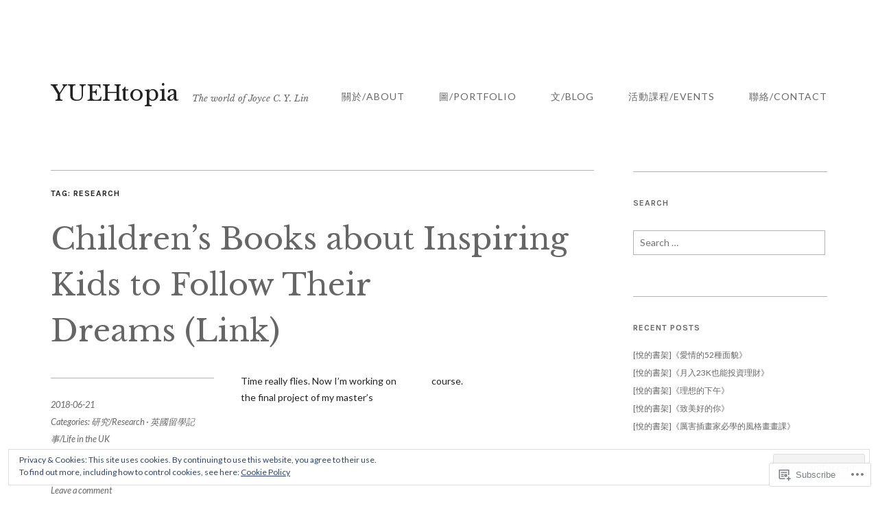

--- FILE ---
content_type: text/html; charset=UTF-8
request_url: https://yuehtopia.com/tag/research/
body_size: 25149
content:
<!DOCTYPE html>
<html lang="en">
<head>
<meta charset="UTF-8">
<meta name="viewport" content="width=device-width, initial-scale=1">
<link rel="profile" href="http://gmpg.org/xfn/11">
<link rel="pingback" href="https://yuehtopia.com/xmlrpc.php">

<title>research &#8211; YUEHtopia</title>
<script type="text/javascript">
  WebFontConfig = {"google":{"families":["Lato:r,i,b,bi:latin,latin-ext"]},"api_url":"https:\/\/fonts-api.wp.com\/css"};
  (function() {
    var wf = document.createElement('script');
    wf.src = '/wp-content/plugins/custom-fonts/js/webfont.js';
    wf.type = 'text/javascript';
    wf.async = 'true';
    var s = document.getElementsByTagName('script')[0];
    s.parentNode.insertBefore(wf, s);
	})();
</script><style id="jetpack-custom-fonts-css">.wf-active html{font-family:"Lato",sans-serif}.wf-active body, .wf-active p, .wf-active textarea, .wf-active input, .wf-active select, .wf-active label, .wf-active .footer-widgets .wp-caption .wp-caption-text{font-family:"Lato",sans-serif}.wf-active button:not(.genericon){font-family:"Lato",sans-serif}.wf-active code, .wf-active kbd, .wf-active pre, .wf-active samp{font-family:"Lato",sans-serif}.wf-active .button, .wf-active .bypostauthor, .wf-active .comment-meta, .wf-active .comment-reply-link, .wf-active .footer-widgets, .wf-active .footer-widgets aside p, .wf-active .main-navigation a, .wf-active .navigation a, .wf-active input[type="button"], .wf-active input[type="reset"], .wf-active input[type="submit"]{font-family:"Lato",sans-serif}.wf-active pre{font-family:"Lato",sans-serif}.wf-active code, .wf-active kbd, .wf-active tt, .wf-active var{font-family:"Lato",sans-serif}</style>
<meta name='robots' content='max-image-preview:large' />

<!-- Async WordPress.com Remote Login -->
<script id="wpcom_remote_login_js">
var wpcom_remote_login_extra_auth = '';
function wpcom_remote_login_remove_dom_node_id( element_id ) {
	var dom_node = document.getElementById( element_id );
	if ( dom_node ) { dom_node.parentNode.removeChild( dom_node ); }
}
function wpcom_remote_login_remove_dom_node_classes( class_name ) {
	var dom_nodes = document.querySelectorAll( '.' + class_name );
	for ( var i = 0; i < dom_nodes.length; i++ ) {
		dom_nodes[ i ].parentNode.removeChild( dom_nodes[ i ] );
	}
}
function wpcom_remote_login_final_cleanup() {
	wpcom_remote_login_remove_dom_node_classes( "wpcom_remote_login_msg" );
	wpcom_remote_login_remove_dom_node_id( "wpcom_remote_login_key" );
	wpcom_remote_login_remove_dom_node_id( "wpcom_remote_login_validate" );
	wpcom_remote_login_remove_dom_node_id( "wpcom_remote_login_js" );
	wpcom_remote_login_remove_dom_node_id( "wpcom_request_access_iframe" );
	wpcom_remote_login_remove_dom_node_id( "wpcom_request_access_styles" );
}

// Watch for messages back from the remote login
window.addEventListener( "message", function( e ) {
	if ( e.origin === "https://r-login.wordpress.com" ) {
		var data = {};
		try {
			data = JSON.parse( e.data );
		} catch( e ) {
			wpcom_remote_login_final_cleanup();
			return;
		}

		if ( data.msg === 'LOGIN' ) {
			// Clean up the login check iframe
			wpcom_remote_login_remove_dom_node_id( "wpcom_remote_login_key" );

			var id_regex = new RegExp( /^[0-9]+$/ );
			var token_regex = new RegExp( /^.*|.*|.*$/ );
			if (
				token_regex.test( data.token )
				&& id_regex.test( data.wpcomid )
			) {
				// We have everything we need to ask for a login
				var script = document.createElement( "script" );
				script.setAttribute( "id", "wpcom_remote_login_validate" );
				script.src = '/remote-login.php?wpcom_remote_login=validate'
					+ '&wpcomid=' + data.wpcomid
					+ '&token=' + encodeURIComponent( data.token )
					+ '&host=' + window.location.protocol
					+ '//' + window.location.hostname
					+ '&postid=9096'
					+ '&is_singular=';
				document.body.appendChild( script );
			}

			return;
		}

		// Safari ITP, not logged in, so redirect
		if ( data.msg === 'LOGIN-REDIRECT' ) {
			window.location = 'https://wordpress.com/log-in?redirect_to=' + window.location.href;
			return;
		}

		// Safari ITP, storage access failed, remove the request
		if ( data.msg === 'LOGIN-REMOVE' ) {
			var css_zap = 'html { -webkit-transition: margin-top 1s; transition: margin-top 1s; } /* 9001 */ html { margin-top: 0 !important; } * html body { margin-top: 0 !important; } @media screen and ( max-width: 782px ) { html { margin-top: 0 !important; } * html body { margin-top: 0 !important; } }';
			var style_zap = document.createElement( 'style' );
			style_zap.type = 'text/css';
			style_zap.appendChild( document.createTextNode( css_zap ) );
			document.body.appendChild( style_zap );

			var e = document.getElementById( 'wpcom_request_access_iframe' );
			e.parentNode.removeChild( e );

			document.cookie = 'wordpress_com_login_access=denied; path=/; max-age=31536000';

			return;
		}

		// Safari ITP
		if ( data.msg === 'REQUEST_ACCESS' ) {
			console.log( 'request access: safari' );

			// Check ITP iframe enable/disable knob
			if ( wpcom_remote_login_extra_auth !== 'safari_itp_iframe' ) {
				return;
			}

			// If we are in a "private window" there is no ITP.
			var private_window = false;
			try {
				var opendb = window.openDatabase( null, null, null, null );
			} catch( e ) {
				private_window = true;
			}

			if ( private_window ) {
				console.log( 'private window' );
				return;
			}

			var iframe = document.createElement( 'iframe' );
			iframe.id = 'wpcom_request_access_iframe';
			iframe.setAttribute( 'scrolling', 'no' );
			iframe.setAttribute( 'sandbox', 'allow-storage-access-by-user-activation allow-scripts allow-same-origin allow-top-navigation-by-user-activation' );
			iframe.src = 'https://r-login.wordpress.com/remote-login.php?wpcom_remote_login=request_access&origin=' + encodeURIComponent( data.origin ) + '&wpcomid=' + encodeURIComponent( data.wpcomid );

			var css = 'html { -webkit-transition: margin-top 1s; transition: margin-top 1s; } /* 9001 */ html { margin-top: 46px !important; } * html body { margin-top: 46px !important; } @media screen and ( max-width: 660px ) { html { margin-top: 71px !important; } * html body { margin-top: 71px !important; } #wpcom_request_access_iframe { display: block; height: 71px !important; } } #wpcom_request_access_iframe { border: 0px; height: 46px; position: fixed; top: 0; left: 0; width: 100%; min-width: 100%; z-index: 99999; background: #23282d; } ';

			var style = document.createElement( 'style' );
			style.type = 'text/css';
			style.id = 'wpcom_request_access_styles';
			style.appendChild( document.createTextNode( css ) );
			document.body.appendChild( style );

			document.body.appendChild( iframe );
		}

		if ( data.msg === 'DONE' ) {
			wpcom_remote_login_final_cleanup();
		}
	}
}, false );

// Inject the remote login iframe after the page has had a chance to load
// more critical resources
window.addEventListener( "DOMContentLoaded", function( e ) {
	var iframe = document.createElement( "iframe" );
	iframe.style.display = "none";
	iframe.setAttribute( "scrolling", "no" );
	iframe.setAttribute( "id", "wpcom_remote_login_key" );
	iframe.src = "https://r-login.wordpress.com/remote-login.php"
		+ "?wpcom_remote_login=key"
		+ "&origin=aHR0cHM6Ly95dWVodG9waWEuY29t"
		+ "&wpcomid=115642354"
		+ "&time=" + Math.floor( Date.now() / 1000 );
	document.body.appendChild( iframe );
}, false );
</script>
<link rel='dns-prefetch' href='//s0.wp.com' />
<link rel='dns-prefetch' href='//fonts-api.wp.com' />
<link rel="alternate" type="application/rss+xml" title="YUEHtopia &raquo; Feed" href="https://yuehtopia.com/feed/" />
<link rel="alternate" type="application/rss+xml" title="YUEHtopia &raquo; Comments Feed" href="https://yuehtopia.com/comments/feed/" />
<link rel="alternate" type="application/rss+xml" title="YUEHtopia &raquo; research Tag Feed" href="https://yuehtopia.com/tag/research/feed/" />
	<script type="text/javascript">
		/* <![CDATA[ */
		function addLoadEvent(func) {
			var oldonload = window.onload;
			if (typeof window.onload != 'function') {
				window.onload = func;
			} else {
				window.onload = function () {
					oldonload();
					func();
				}
			}
		}
		/* ]]> */
	</script>
	<link crossorigin='anonymous' rel='stylesheet' id='all-css-0-1' href='/_static/??/wp-content/mu-plugins/widgets/eu-cookie-law/templates/style.css,/wp-content/mu-plugins/likes/jetpack-likes.css?m=1743883414j&cssminify=yes' type='text/css' media='all' />
<style id='wp-emoji-styles-inline-css'>

	img.wp-smiley, img.emoji {
		display: inline !important;
		border: none !important;
		box-shadow: none !important;
		height: 1em !important;
		width: 1em !important;
		margin: 0 0.07em !important;
		vertical-align: -0.1em !important;
		background: none !important;
		padding: 0 !important;
	}
/*# sourceURL=wp-emoji-styles-inline-css */
</style>
<link crossorigin='anonymous' rel='stylesheet' id='all-css-2-1' href='/wp-content/plugins/gutenberg-core/v22.2.0/build/styles/block-library/style.css?m=1764855221i&cssminify=yes' type='text/css' media='all' />
<style id='wp-block-library-inline-css'>
.has-text-align-justify {
	text-align:justify;
}
.has-text-align-justify{text-align:justify;}

/*# sourceURL=wp-block-library-inline-css */
</style><style id='global-styles-inline-css'>
:root{--wp--preset--aspect-ratio--square: 1;--wp--preset--aspect-ratio--4-3: 4/3;--wp--preset--aspect-ratio--3-4: 3/4;--wp--preset--aspect-ratio--3-2: 3/2;--wp--preset--aspect-ratio--2-3: 2/3;--wp--preset--aspect-ratio--16-9: 16/9;--wp--preset--aspect-ratio--9-16: 9/16;--wp--preset--color--black: #000000;--wp--preset--color--cyan-bluish-gray: #abb8c3;--wp--preset--color--white: #ffffff;--wp--preset--color--pale-pink: #f78da7;--wp--preset--color--vivid-red: #cf2e2e;--wp--preset--color--luminous-vivid-orange: #ff6900;--wp--preset--color--luminous-vivid-amber: #fcb900;--wp--preset--color--light-green-cyan: #7bdcb5;--wp--preset--color--vivid-green-cyan: #00d084;--wp--preset--color--pale-cyan-blue: #8ed1fc;--wp--preset--color--vivid-cyan-blue: #0693e3;--wp--preset--color--vivid-purple: #9b51e0;--wp--preset--gradient--vivid-cyan-blue-to-vivid-purple: linear-gradient(135deg,rgb(6,147,227) 0%,rgb(155,81,224) 100%);--wp--preset--gradient--light-green-cyan-to-vivid-green-cyan: linear-gradient(135deg,rgb(122,220,180) 0%,rgb(0,208,130) 100%);--wp--preset--gradient--luminous-vivid-amber-to-luminous-vivid-orange: linear-gradient(135deg,rgb(252,185,0) 0%,rgb(255,105,0) 100%);--wp--preset--gradient--luminous-vivid-orange-to-vivid-red: linear-gradient(135deg,rgb(255,105,0) 0%,rgb(207,46,46) 100%);--wp--preset--gradient--very-light-gray-to-cyan-bluish-gray: linear-gradient(135deg,rgb(238,238,238) 0%,rgb(169,184,195) 100%);--wp--preset--gradient--cool-to-warm-spectrum: linear-gradient(135deg,rgb(74,234,220) 0%,rgb(151,120,209) 20%,rgb(207,42,186) 40%,rgb(238,44,130) 60%,rgb(251,105,98) 80%,rgb(254,248,76) 100%);--wp--preset--gradient--blush-light-purple: linear-gradient(135deg,rgb(255,206,236) 0%,rgb(152,150,240) 100%);--wp--preset--gradient--blush-bordeaux: linear-gradient(135deg,rgb(254,205,165) 0%,rgb(254,45,45) 50%,rgb(107,0,62) 100%);--wp--preset--gradient--luminous-dusk: linear-gradient(135deg,rgb(255,203,112) 0%,rgb(199,81,192) 50%,rgb(65,88,208) 100%);--wp--preset--gradient--pale-ocean: linear-gradient(135deg,rgb(255,245,203) 0%,rgb(182,227,212) 50%,rgb(51,167,181) 100%);--wp--preset--gradient--electric-grass: linear-gradient(135deg,rgb(202,248,128) 0%,rgb(113,206,126) 100%);--wp--preset--gradient--midnight: linear-gradient(135deg,rgb(2,3,129) 0%,rgb(40,116,252) 100%);--wp--preset--font-size--small: 13px;--wp--preset--font-size--medium: 20px;--wp--preset--font-size--large: 36px;--wp--preset--font-size--x-large: 42px;--wp--preset--font-family--albert-sans: 'Albert Sans', sans-serif;--wp--preset--font-family--alegreya: Alegreya, serif;--wp--preset--font-family--arvo: Arvo, serif;--wp--preset--font-family--bodoni-moda: 'Bodoni Moda', serif;--wp--preset--font-family--bricolage-grotesque: 'Bricolage Grotesque', sans-serif;--wp--preset--font-family--cabin: Cabin, sans-serif;--wp--preset--font-family--chivo: Chivo, sans-serif;--wp--preset--font-family--commissioner: Commissioner, sans-serif;--wp--preset--font-family--cormorant: Cormorant, serif;--wp--preset--font-family--courier-prime: 'Courier Prime', monospace;--wp--preset--font-family--crimson-pro: 'Crimson Pro', serif;--wp--preset--font-family--dm-mono: 'DM Mono', monospace;--wp--preset--font-family--dm-sans: 'DM Sans', sans-serif;--wp--preset--font-family--dm-serif-display: 'DM Serif Display', serif;--wp--preset--font-family--domine: Domine, serif;--wp--preset--font-family--eb-garamond: 'EB Garamond', serif;--wp--preset--font-family--epilogue: Epilogue, sans-serif;--wp--preset--font-family--fahkwang: Fahkwang, sans-serif;--wp--preset--font-family--figtree: Figtree, sans-serif;--wp--preset--font-family--fira-sans: 'Fira Sans', sans-serif;--wp--preset--font-family--fjalla-one: 'Fjalla One', sans-serif;--wp--preset--font-family--fraunces: Fraunces, serif;--wp--preset--font-family--gabarito: Gabarito, system-ui;--wp--preset--font-family--ibm-plex-mono: 'IBM Plex Mono', monospace;--wp--preset--font-family--ibm-plex-sans: 'IBM Plex Sans', sans-serif;--wp--preset--font-family--ibarra-real-nova: 'Ibarra Real Nova', serif;--wp--preset--font-family--instrument-serif: 'Instrument Serif', serif;--wp--preset--font-family--inter: Inter, sans-serif;--wp--preset--font-family--josefin-sans: 'Josefin Sans', sans-serif;--wp--preset--font-family--jost: Jost, sans-serif;--wp--preset--font-family--libre-baskerville: 'Libre Baskerville', serif;--wp--preset--font-family--libre-franklin: 'Libre Franklin', sans-serif;--wp--preset--font-family--literata: Literata, serif;--wp--preset--font-family--lora: Lora, serif;--wp--preset--font-family--merriweather: Merriweather, serif;--wp--preset--font-family--montserrat: Montserrat, sans-serif;--wp--preset--font-family--newsreader: Newsreader, serif;--wp--preset--font-family--noto-sans-mono: 'Noto Sans Mono', sans-serif;--wp--preset--font-family--nunito: Nunito, sans-serif;--wp--preset--font-family--open-sans: 'Open Sans', sans-serif;--wp--preset--font-family--overpass: Overpass, sans-serif;--wp--preset--font-family--pt-serif: 'PT Serif', serif;--wp--preset--font-family--petrona: Petrona, serif;--wp--preset--font-family--piazzolla: Piazzolla, serif;--wp--preset--font-family--playfair-display: 'Playfair Display', serif;--wp--preset--font-family--plus-jakarta-sans: 'Plus Jakarta Sans', sans-serif;--wp--preset--font-family--poppins: Poppins, sans-serif;--wp--preset--font-family--raleway: Raleway, sans-serif;--wp--preset--font-family--roboto: Roboto, sans-serif;--wp--preset--font-family--roboto-slab: 'Roboto Slab', serif;--wp--preset--font-family--rubik: Rubik, sans-serif;--wp--preset--font-family--rufina: Rufina, serif;--wp--preset--font-family--sora: Sora, sans-serif;--wp--preset--font-family--source-sans-3: 'Source Sans 3', sans-serif;--wp--preset--font-family--source-serif-4: 'Source Serif 4', serif;--wp--preset--font-family--space-mono: 'Space Mono', monospace;--wp--preset--font-family--syne: Syne, sans-serif;--wp--preset--font-family--texturina: Texturina, serif;--wp--preset--font-family--urbanist: Urbanist, sans-serif;--wp--preset--font-family--work-sans: 'Work Sans', sans-serif;--wp--preset--spacing--20: 0.44rem;--wp--preset--spacing--30: 0.67rem;--wp--preset--spacing--40: 1rem;--wp--preset--spacing--50: 1.5rem;--wp--preset--spacing--60: 2.25rem;--wp--preset--spacing--70: 3.38rem;--wp--preset--spacing--80: 5.06rem;--wp--preset--shadow--natural: 6px 6px 9px rgba(0, 0, 0, 0.2);--wp--preset--shadow--deep: 12px 12px 50px rgba(0, 0, 0, 0.4);--wp--preset--shadow--sharp: 6px 6px 0px rgba(0, 0, 0, 0.2);--wp--preset--shadow--outlined: 6px 6px 0px -3px rgb(255, 255, 255), 6px 6px rgb(0, 0, 0);--wp--preset--shadow--crisp: 6px 6px 0px rgb(0, 0, 0);}:where(.is-layout-flex){gap: 0.5em;}:where(.is-layout-grid){gap: 0.5em;}body .is-layout-flex{display: flex;}.is-layout-flex{flex-wrap: wrap;align-items: center;}.is-layout-flex > :is(*, div){margin: 0;}body .is-layout-grid{display: grid;}.is-layout-grid > :is(*, div){margin: 0;}:where(.wp-block-columns.is-layout-flex){gap: 2em;}:where(.wp-block-columns.is-layout-grid){gap: 2em;}:where(.wp-block-post-template.is-layout-flex){gap: 1.25em;}:where(.wp-block-post-template.is-layout-grid){gap: 1.25em;}.has-black-color{color: var(--wp--preset--color--black) !important;}.has-cyan-bluish-gray-color{color: var(--wp--preset--color--cyan-bluish-gray) !important;}.has-white-color{color: var(--wp--preset--color--white) !important;}.has-pale-pink-color{color: var(--wp--preset--color--pale-pink) !important;}.has-vivid-red-color{color: var(--wp--preset--color--vivid-red) !important;}.has-luminous-vivid-orange-color{color: var(--wp--preset--color--luminous-vivid-orange) !important;}.has-luminous-vivid-amber-color{color: var(--wp--preset--color--luminous-vivid-amber) !important;}.has-light-green-cyan-color{color: var(--wp--preset--color--light-green-cyan) !important;}.has-vivid-green-cyan-color{color: var(--wp--preset--color--vivid-green-cyan) !important;}.has-pale-cyan-blue-color{color: var(--wp--preset--color--pale-cyan-blue) !important;}.has-vivid-cyan-blue-color{color: var(--wp--preset--color--vivid-cyan-blue) !important;}.has-vivid-purple-color{color: var(--wp--preset--color--vivid-purple) !important;}.has-black-background-color{background-color: var(--wp--preset--color--black) !important;}.has-cyan-bluish-gray-background-color{background-color: var(--wp--preset--color--cyan-bluish-gray) !important;}.has-white-background-color{background-color: var(--wp--preset--color--white) !important;}.has-pale-pink-background-color{background-color: var(--wp--preset--color--pale-pink) !important;}.has-vivid-red-background-color{background-color: var(--wp--preset--color--vivid-red) !important;}.has-luminous-vivid-orange-background-color{background-color: var(--wp--preset--color--luminous-vivid-orange) !important;}.has-luminous-vivid-amber-background-color{background-color: var(--wp--preset--color--luminous-vivid-amber) !important;}.has-light-green-cyan-background-color{background-color: var(--wp--preset--color--light-green-cyan) !important;}.has-vivid-green-cyan-background-color{background-color: var(--wp--preset--color--vivid-green-cyan) !important;}.has-pale-cyan-blue-background-color{background-color: var(--wp--preset--color--pale-cyan-blue) !important;}.has-vivid-cyan-blue-background-color{background-color: var(--wp--preset--color--vivid-cyan-blue) !important;}.has-vivid-purple-background-color{background-color: var(--wp--preset--color--vivid-purple) !important;}.has-black-border-color{border-color: var(--wp--preset--color--black) !important;}.has-cyan-bluish-gray-border-color{border-color: var(--wp--preset--color--cyan-bluish-gray) !important;}.has-white-border-color{border-color: var(--wp--preset--color--white) !important;}.has-pale-pink-border-color{border-color: var(--wp--preset--color--pale-pink) !important;}.has-vivid-red-border-color{border-color: var(--wp--preset--color--vivid-red) !important;}.has-luminous-vivid-orange-border-color{border-color: var(--wp--preset--color--luminous-vivid-orange) !important;}.has-luminous-vivid-amber-border-color{border-color: var(--wp--preset--color--luminous-vivid-amber) !important;}.has-light-green-cyan-border-color{border-color: var(--wp--preset--color--light-green-cyan) !important;}.has-vivid-green-cyan-border-color{border-color: var(--wp--preset--color--vivid-green-cyan) !important;}.has-pale-cyan-blue-border-color{border-color: var(--wp--preset--color--pale-cyan-blue) !important;}.has-vivid-cyan-blue-border-color{border-color: var(--wp--preset--color--vivid-cyan-blue) !important;}.has-vivid-purple-border-color{border-color: var(--wp--preset--color--vivid-purple) !important;}.has-vivid-cyan-blue-to-vivid-purple-gradient-background{background: var(--wp--preset--gradient--vivid-cyan-blue-to-vivid-purple) !important;}.has-light-green-cyan-to-vivid-green-cyan-gradient-background{background: var(--wp--preset--gradient--light-green-cyan-to-vivid-green-cyan) !important;}.has-luminous-vivid-amber-to-luminous-vivid-orange-gradient-background{background: var(--wp--preset--gradient--luminous-vivid-amber-to-luminous-vivid-orange) !important;}.has-luminous-vivid-orange-to-vivid-red-gradient-background{background: var(--wp--preset--gradient--luminous-vivid-orange-to-vivid-red) !important;}.has-very-light-gray-to-cyan-bluish-gray-gradient-background{background: var(--wp--preset--gradient--very-light-gray-to-cyan-bluish-gray) !important;}.has-cool-to-warm-spectrum-gradient-background{background: var(--wp--preset--gradient--cool-to-warm-spectrum) !important;}.has-blush-light-purple-gradient-background{background: var(--wp--preset--gradient--blush-light-purple) !important;}.has-blush-bordeaux-gradient-background{background: var(--wp--preset--gradient--blush-bordeaux) !important;}.has-luminous-dusk-gradient-background{background: var(--wp--preset--gradient--luminous-dusk) !important;}.has-pale-ocean-gradient-background{background: var(--wp--preset--gradient--pale-ocean) !important;}.has-electric-grass-gradient-background{background: var(--wp--preset--gradient--electric-grass) !important;}.has-midnight-gradient-background{background: var(--wp--preset--gradient--midnight) !important;}.has-small-font-size{font-size: var(--wp--preset--font-size--small) !important;}.has-medium-font-size{font-size: var(--wp--preset--font-size--medium) !important;}.has-large-font-size{font-size: var(--wp--preset--font-size--large) !important;}.has-x-large-font-size{font-size: var(--wp--preset--font-size--x-large) !important;}.has-albert-sans-font-family{font-family: var(--wp--preset--font-family--albert-sans) !important;}.has-alegreya-font-family{font-family: var(--wp--preset--font-family--alegreya) !important;}.has-arvo-font-family{font-family: var(--wp--preset--font-family--arvo) !important;}.has-bodoni-moda-font-family{font-family: var(--wp--preset--font-family--bodoni-moda) !important;}.has-bricolage-grotesque-font-family{font-family: var(--wp--preset--font-family--bricolage-grotesque) !important;}.has-cabin-font-family{font-family: var(--wp--preset--font-family--cabin) !important;}.has-chivo-font-family{font-family: var(--wp--preset--font-family--chivo) !important;}.has-commissioner-font-family{font-family: var(--wp--preset--font-family--commissioner) !important;}.has-cormorant-font-family{font-family: var(--wp--preset--font-family--cormorant) !important;}.has-courier-prime-font-family{font-family: var(--wp--preset--font-family--courier-prime) !important;}.has-crimson-pro-font-family{font-family: var(--wp--preset--font-family--crimson-pro) !important;}.has-dm-mono-font-family{font-family: var(--wp--preset--font-family--dm-mono) !important;}.has-dm-sans-font-family{font-family: var(--wp--preset--font-family--dm-sans) !important;}.has-dm-serif-display-font-family{font-family: var(--wp--preset--font-family--dm-serif-display) !important;}.has-domine-font-family{font-family: var(--wp--preset--font-family--domine) !important;}.has-eb-garamond-font-family{font-family: var(--wp--preset--font-family--eb-garamond) !important;}.has-epilogue-font-family{font-family: var(--wp--preset--font-family--epilogue) !important;}.has-fahkwang-font-family{font-family: var(--wp--preset--font-family--fahkwang) !important;}.has-figtree-font-family{font-family: var(--wp--preset--font-family--figtree) !important;}.has-fira-sans-font-family{font-family: var(--wp--preset--font-family--fira-sans) !important;}.has-fjalla-one-font-family{font-family: var(--wp--preset--font-family--fjalla-one) !important;}.has-fraunces-font-family{font-family: var(--wp--preset--font-family--fraunces) !important;}.has-gabarito-font-family{font-family: var(--wp--preset--font-family--gabarito) !important;}.has-ibm-plex-mono-font-family{font-family: var(--wp--preset--font-family--ibm-plex-mono) !important;}.has-ibm-plex-sans-font-family{font-family: var(--wp--preset--font-family--ibm-plex-sans) !important;}.has-ibarra-real-nova-font-family{font-family: var(--wp--preset--font-family--ibarra-real-nova) !important;}.has-instrument-serif-font-family{font-family: var(--wp--preset--font-family--instrument-serif) !important;}.has-inter-font-family{font-family: var(--wp--preset--font-family--inter) !important;}.has-josefin-sans-font-family{font-family: var(--wp--preset--font-family--josefin-sans) !important;}.has-jost-font-family{font-family: var(--wp--preset--font-family--jost) !important;}.has-libre-baskerville-font-family{font-family: var(--wp--preset--font-family--libre-baskerville) !important;}.has-libre-franklin-font-family{font-family: var(--wp--preset--font-family--libre-franklin) !important;}.has-literata-font-family{font-family: var(--wp--preset--font-family--literata) !important;}.has-lora-font-family{font-family: var(--wp--preset--font-family--lora) !important;}.has-merriweather-font-family{font-family: var(--wp--preset--font-family--merriweather) !important;}.has-montserrat-font-family{font-family: var(--wp--preset--font-family--montserrat) !important;}.has-newsreader-font-family{font-family: var(--wp--preset--font-family--newsreader) !important;}.has-noto-sans-mono-font-family{font-family: var(--wp--preset--font-family--noto-sans-mono) !important;}.has-nunito-font-family{font-family: var(--wp--preset--font-family--nunito) !important;}.has-open-sans-font-family{font-family: var(--wp--preset--font-family--open-sans) !important;}.has-overpass-font-family{font-family: var(--wp--preset--font-family--overpass) !important;}.has-pt-serif-font-family{font-family: var(--wp--preset--font-family--pt-serif) !important;}.has-petrona-font-family{font-family: var(--wp--preset--font-family--petrona) !important;}.has-piazzolla-font-family{font-family: var(--wp--preset--font-family--piazzolla) !important;}.has-playfair-display-font-family{font-family: var(--wp--preset--font-family--playfair-display) !important;}.has-plus-jakarta-sans-font-family{font-family: var(--wp--preset--font-family--plus-jakarta-sans) !important;}.has-poppins-font-family{font-family: var(--wp--preset--font-family--poppins) !important;}.has-raleway-font-family{font-family: var(--wp--preset--font-family--raleway) !important;}.has-roboto-font-family{font-family: var(--wp--preset--font-family--roboto) !important;}.has-roboto-slab-font-family{font-family: var(--wp--preset--font-family--roboto-slab) !important;}.has-rubik-font-family{font-family: var(--wp--preset--font-family--rubik) !important;}.has-rufina-font-family{font-family: var(--wp--preset--font-family--rufina) !important;}.has-sora-font-family{font-family: var(--wp--preset--font-family--sora) !important;}.has-source-sans-3-font-family{font-family: var(--wp--preset--font-family--source-sans-3) !important;}.has-source-serif-4-font-family{font-family: var(--wp--preset--font-family--source-serif-4) !important;}.has-space-mono-font-family{font-family: var(--wp--preset--font-family--space-mono) !important;}.has-syne-font-family{font-family: var(--wp--preset--font-family--syne) !important;}.has-texturina-font-family{font-family: var(--wp--preset--font-family--texturina) !important;}.has-urbanist-font-family{font-family: var(--wp--preset--font-family--urbanist) !important;}.has-work-sans-font-family{font-family: var(--wp--preset--font-family--work-sans) !important;}
/*# sourceURL=global-styles-inline-css */
</style>

<style id='classic-theme-styles-inline-css'>
/*! This file is auto-generated */
.wp-block-button__link{color:#fff;background-color:#32373c;border-radius:9999px;box-shadow:none;text-decoration:none;padding:calc(.667em + 2px) calc(1.333em + 2px);font-size:1.125em}.wp-block-file__button{background:#32373c;color:#fff;text-decoration:none}
/*# sourceURL=/wp-includes/css/classic-themes.min.css */
</style>
<link crossorigin='anonymous' rel='stylesheet' id='all-css-4-1' href='/_static/??-eJyNj9EKwjAMRX/INHSKzgfxW9YuzGrT1aZ1+PdWlCko4ku4XM65EJwi2DFkChmjL4MLgnY0frQnwUbpVmkQx9ETJLqoFfZO8kyA5KsnZUUW+DbEBV5biWrPsct3gql3HXniiv3SplgdMCYmEoF62RWGfKiifHiPGp8UnkuHLlgcKFByFZLv8Z+d+b897/S61e2yabab4w0XVnMN&cssminify=yes' type='text/css' media='all' />
<link rel='stylesheet' id='qua-fonts-css' href='https://fonts-api.wp.com/css?family=Karla%3Aregular%2Citalic%2C700%2C700italic%7CLibre+Baskerville%3Aregular%2Citalic%2C700&#038;subset=latin%2Clatin-ext' media='all' />
<link crossorigin='anonymous' rel='stylesheet' id='all-css-6-1' href='/wp-content/themes/premium/qua/inc/style-wpcom.css?m=1446142153i&cssminify=yes' type='text/css' media='all' />
<style id='jetpack_facebook_likebox-inline-css'>
.widget_facebook_likebox {
	overflow: hidden;
}

/*# sourceURL=/wp-content/mu-plugins/jetpack-plugin/sun/modules/widgets/facebook-likebox/style.css */
</style>
<link crossorigin='anonymous' rel='stylesheet' id='all-css-8-1' href='/_static/??-eJzTLy/QTc7PK0nNK9HPLdUtyClNz8wr1i9KTcrJTwcy0/WTi5G5ekCujj52Temp+bo5+cmJJZn5eSgc3bScxMwikFb7XFtDE1NLExMLc0OTLACohS2q&cssminify=yes' type='text/css' media='all' />
<link crossorigin='anonymous' rel='stylesheet' id='print-css-9-1' href='/wp-content/mu-plugins/global-print/global-print.css?m=1465851035i&cssminify=yes' type='text/css' media='print' />
<style id='jetpack-global-styles-frontend-style-inline-css'>
:root { --font-headings: unset; --font-base: unset; --font-headings-default: -apple-system,BlinkMacSystemFont,"Segoe UI",Roboto,Oxygen-Sans,Ubuntu,Cantarell,"Helvetica Neue",sans-serif; --font-base-default: -apple-system,BlinkMacSystemFont,"Segoe UI",Roboto,Oxygen-Sans,Ubuntu,Cantarell,"Helvetica Neue",sans-serif;}
/*# sourceURL=jetpack-global-styles-frontend-style-inline-css */
</style>
<link crossorigin='anonymous' rel='stylesheet' id='all-css-12-1' href='/_static/??-eJyNjcsKAjEMRX/IGtQZBxfip0hMS9sxTYppGfx7H7gRN+7ugcs5sFRHKi1Ig9Jd5R6zGMyhVaTrh8G6QFHfORhYwlvw6P39PbPENZmt4G/ROQuBKWVkxxrVvuBH1lIoz2waILJekF+HUzlupnG3nQ77YZwfuRJIaQ==&cssminify=yes' type='text/css' media='all' />
<script type="text/javascript" id="wpcom-actionbar-placeholder-js-extra">
/* <![CDATA[ */
var actionbardata = {"siteID":"115642354","postID":"0","siteURL":"https://yuehtopia.com","xhrURL":"https://yuehtopia.com/wp-admin/admin-ajax.php","nonce":"a1fa0fa1af","isLoggedIn":"","statusMessage":"","subsEmailDefault":"instantly","proxyScriptUrl":"https://s0.wp.com/wp-content/js/wpcom-proxy-request.js?m=1513050504i&amp;ver=20211021","i18n":{"followedText":"New posts from this site will now appear in your \u003Ca href=\"https://wordpress.com/reader\"\u003EReader\u003C/a\u003E","foldBar":"Collapse this bar","unfoldBar":"Expand this bar","shortLinkCopied":"Shortlink copied to clipboard."}};
//# sourceURL=wpcom-actionbar-placeholder-js-extra
/* ]]> */
</script>
<script type="text/javascript" id="jetpack-mu-wpcom-settings-js-before">
/* <![CDATA[ */
var JETPACK_MU_WPCOM_SETTINGS = {"assetsUrl":"https://s0.wp.com/wp-content/mu-plugins/jetpack-mu-wpcom-plugin/sun/jetpack_vendor/automattic/jetpack-mu-wpcom/src/build/"};
//# sourceURL=jetpack-mu-wpcom-settings-js-before
/* ]]> */
</script>
<script crossorigin='anonymous' type='text/javascript'  src='/_static/??-eJyFjcsOwiAQRX/I6dSa+lgYvwWBEAgMOAPW/n3bqIk7V2dxT87FqYDOVC1VDIIcKxTOr7kLssN186RjM1a2MTya5fmDLnn6K0HyjlW1v/L37R6zgxKb8yQ4ZTbKCOioRN4hnQo+hw1AmcCZwmvilq7709CPh/54voQFmNpFWg=='></script>
<script type="text/javascript" id="rlt-proxy-js-after">
/* <![CDATA[ */
	rltInitialize( {"token":null,"iframeOrigins":["https:\/\/widgets.wp.com"]} );
//# sourceURL=rlt-proxy-js-after
/* ]]> */
</script>
<link rel="EditURI" type="application/rsd+xml" title="RSD" href="https://yuehtopia.wordpress.com/xmlrpc.php?rsd" />
<meta name="generator" content="WordPress.com" />

<!-- Jetpack Open Graph Tags -->
<meta property="og:type" content="website" />
<meta property="og:title" content="research &#8211; YUEHtopia" />
<meta property="og:url" content="https://yuehtopia.com/tag/research/" />
<meta property="og:site_name" content="YUEHtopia" />
<meta property="og:image" content="https://yuehtopia.com/wp-content/uploads/2023/03/yuehtopia.jpg?w=200" />
<meta property="og:image:width" content="200" />
<meta property="og:image:height" content="200" />
<meta property="og:image:alt" content="" />
<meta property="og:locale" content="en_US" />

<!-- End Jetpack Open Graph Tags -->
<link rel="search" type="application/opensearchdescription+xml" href="https://yuehtopia.com/osd.xml" title="YUEHtopia" />
<link rel="search" type="application/opensearchdescription+xml" href="https://s1.wp.com/opensearch.xml" title="WordPress.com" />
<meta name="theme-color" content="#ffffff" />
		<style type="text/css">
			.recentcomments a {
				display: inline !important;
				padding: 0 !important;
				margin: 0 !important;
			}

			table.recentcommentsavatartop img.avatar, table.recentcommentsavatarend img.avatar {
				border: 0px;
				margin: 0;
			}

			table.recentcommentsavatartop a, table.recentcommentsavatarend a {
				border: 0px !important;
				background-color: transparent !important;
			}

			td.recentcommentsavatarend, td.recentcommentsavatartop {
				padding: 0px 0px 1px 0px;
				margin: 0px;
			}

			td.recentcommentstextend {
				border: none !important;
				padding: 0px 0px 2px 10px;
			}

			.rtl td.recentcommentstextend {
				padding: 0px 10px 2px 0px;
			}

			td.recentcommentstexttop {
				border: none;
				padding: 0px 0px 0px 10px;
			}

			.rtl td.recentcommentstexttop {
				padding: 0px 10px 0px 0px;
			}
		</style>
		<meta name="description" content="Posts about research written by Joyce C. Y. Lin" />
		<script type="text/javascript">

			window.doNotSellCallback = function() {

				var linkElements = [
					'a[href="https://wordpress.com/?ref=footer_blog"]',
					'a[href="https://wordpress.com/?ref=footer_website"]',
					'a[href="https://wordpress.com/?ref=vertical_footer"]',
					'a[href^="https://wordpress.com/?ref=footer_segment_"]',
				].join(',');

				var dnsLink = document.createElement( 'a' );
				dnsLink.href = 'https://wordpress.com/advertising-program-optout/';
				dnsLink.classList.add( 'do-not-sell-link' );
				dnsLink.rel = 'nofollow';
				dnsLink.style.marginLeft = '0.5em';
				dnsLink.textContent = 'Do Not Sell or Share My Personal Information';

				var creditLinks = document.querySelectorAll( linkElements );

				if ( 0 === creditLinks.length ) {
					return false;
				}

				Array.prototype.forEach.call( creditLinks, function( el ) {
					el.insertAdjacentElement( 'afterend', dnsLink );
				});

				return true;
			};

		</script>
		<link rel="icon" href="https://yuehtopia.com/wp-content/uploads/2023/03/yuehtopia.jpg?w=32" sizes="32x32" />
<link rel="icon" href="https://yuehtopia.com/wp-content/uploads/2023/03/yuehtopia.jpg?w=192" sizes="192x192" />
<link rel="apple-touch-icon" href="https://yuehtopia.com/wp-content/uploads/2023/03/yuehtopia.jpg?w=180" />
<meta name="msapplication-TileImage" content="https://yuehtopia.com/wp-content/uploads/2023/03/yuehtopia.jpg?w=270" />
<script type="text/javascript">
	window.google_analytics_uacct = "UA-52447-2";
</script>

<script type="text/javascript">
	var _gaq = _gaq || [];
	_gaq.push(['_setAccount', 'UA-52447-2']);
	_gaq.push(['_gat._anonymizeIp']);
	_gaq.push(['_setDomainName', 'none']);
	_gaq.push(['_setAllowLinker', true]);
	_gaq.push(['_initData']);
	_gaq.push(['_trackPageview']);

	(function() {
		var ga = document.createElement('script'); ga.type = 'text/javascript'; ga.async = true;
		ga.src = ('https:' == document.location.protocol ? 'https://ssl' : 'http://www') + '.google-analytics.com/ga.js';
		(document.getElementsByTagName('head')[0] || document.getElementsByTagName('body')[0]).appendChild(ga);
	})();
</script>
<link crossorigin='anonymous' rel='stylesheet' id='all-css-0-3' href='/_static/??-eJyNzMsKAjEMheEXshPqBXUhPoo4bRgytmkwCYNvbwdm487d+eDwwyIhNTZkg+pBik/ECjOaPNNrM6gz1Ja9oMJCeUJTsCZBmval9ik4JNUd/F17ECcYnUruHDW9SYxa//5oqMRr+F5v8Xw6XC/xGPfzF3aEQ7Q=&cssminify=yes' type='text/css' media='all' />
</head>

<body class="archive tag tag-research tag-668 wp-theme-premiumqua customizer-styles-applied jetpack-reblog-enabled custom-colors">
<div id="page" class="hfeed site container">

	<div class="full-col">

		<a class="skip-link screen-reader-text" href="#content">Skip to content</a>

		<header id="masthead" class="site-header" role="banner">
			<div class="site-branding">
				<a href="https://yuehtopia.com/" class="site-logo-link" rel="home" itemprop="url"></a>				<h1 class="site-title">
					<a href="https://yuehtopia.com/" title="YUEHtopia" rel="home">
						YUEHtopia					</a>
				</h1>
				<h2 class="site-description">The world of Joyce C. Y. Lin</h2>
			</div><!-- .site-branding -->

			<nav id="site-navigation" class="main-navigation" role="navigation">
				<button class="menu-toggle genericon genericon-menu" aria-controls="primary-menu" aria-expanded="false"></button>
				<div class="menu-%e4%b8%bb%e9%81%b8%e5%96%ae-container"><ul id="primary-menu" class="menu"><li id="menu-item-1004" class="menu-item menu-item-type-post_type menu-item-object-page menu-item-1004"><a href="https://yuehtopia.com/about/">關於/About</a></li>
<li id="menu-item-9030" class="menu-item menu-item-type-post_type_archive menu-item-object-jetpack-portfolio menu-item-9030"><a href="https://yuehtopia.com/portfolio/">圖/PORTFOLIO</a></li>
<li id="menu-item-9052" class="menu-item menu-item-type-post_type menu-item-object-page current_page_parent menu-item-9052"><a href="https://yuehtopia.com/blog/">文/BLOG</a></li>
<li id="menu-item-10628" class="menu-item menu-item-type-post_type menu-item-object-page menu-item-10628"><a href="https://yuehtopia.com/events/">活動課程/EVENTS</a></li>
<li id="menu-item-6859" class="menu-item menu-item-type-post_type menu-item-object-page menu-item-6859"><a href="https://yuehtopia.com/contact/">聯絡/Contact</a></li>
</ul></div>			</nav><!-- #site-navigation -->

		</header><!-- #masthead -->

		<div id="content" class="site-content">

	<div id="primary" class="content-area three-fourth-col">

		<header class="page-header">
			<h1 class="page-title">Tag: <span>research</span></h1>		</header><!-- .page-header -->

		<main id="main" class="site-main" role="main">

			
			<div id="section-content" class="section-content">

				
				
				
					
<article id="post-9096" class="post-9096 post type-post status-publish format-standard hentry category-research category-life-in-the-uk tag-books tag-childrens-books tag-dreams tag-illustrated-book tag-learning tag-links tag-research">

	
	
	<h1 class="entry-title"><a href="https://yuehtopia.com/2018/06/21/childrens-books-about-inspiring-kids-to-follow-their-dreams-link/" rel="bookmark">Children&#8217;s Books about Inspiring Kids to Follow Their Dreams&nbsp;(Link)</a></h1>
	<div class="entry-content-container">
					<div class="entry-meta one-third-col">
				<span class="posted-on"><a href="https://yuehtopia.com/2018/06/21/childrens-books-about-inspiring-kids-to-follow-their-dreams-link/" rel="bookmark"><time class="entry-date published" datetime="2018-06-21T14:09:55+08:00">2018-06-21</time><time class="updated" datetime="2018-06-21T14:12:44+08:00">2018-06-21</time></a></span>				<span class="cat-links">Categories: <a href="https://yuehtopia.com/category/%e8%8b%b1%e5%9c%8b%e7%95%99%e5%ad%b8%e8%a8%98%e4%ba%8blife-in-the-uk/%e7%a0%94%e7%a9%b6research/" rel="category tag">研究/Research</a> &middot; <a href="https://yuehtopia.com/category/%e8%8b%b1%e5%9c%8b%e7%95%99%e5%ad%b8%e8%a8%98%e4%ba%8blife-in-the-uk/" rel="category tag">英國留學記事/Life in the UK</a></span><span class="tags-links">Tags: <a href="https://yuehtopia.com/tag/books/" rel="tag">books</a> &middot; <a href="https://yuehtopia.com/tag/childrens-books/" rel="tag">children's books</a> &middot; <a href="https://yuehtopia.com/tag/dreams/" rel="tag">dreams</a> &middot; <a href="https://yuehtopia.com/tag/illustrated-book/" rel="tag">illustrated book</a> &middot; <a href="https://yuehtopia.com/tag/learning/" rel="tag">learning</a> &middot; <a href="https://yuehtopia.com/tag/links/" rel="tag">links</a> &middot; <a href="https://yuehtopia.com/tag/research/" rel="tag">research</a></span><span class="comments-link"><a href="https://yuehtopia.com/2018/06/21/childrens-books-about-inspiring-kids-to-follow-their-dreams-link/#respond">Leave a comment</a></span>			</div><!-- .entry-meta -->
		
		<div class="entry-content two-third-col excerpt-content">
			
				<p>Time really flies. Now I&#8217;m working on the final project of my master&#8217;s course.</p>

					</div>
	</div><!-- .entry-content -->
</article><!-- #post-## -->
				
				
				
					
<article id="post-8371" class="post-8371 post type-post status-publish format-standard has-post-thumbnail hentry category-research category-life-in-the-uk tag-cap tag-childbirth tag-elderly tag-images tag-maternity tag-nurse tag-practice tag-research tag-sketch tag-walking-stick">

	
			<div class="entry-image"><a href="https://yuehtopia.com/2017/11/01/ma-images-and-sketching-for-the-1920s-and-elderly-man/"><img width="1200" height="400" src="https://yuehtopia.com/wp-content/uploads/2017/11/img_1425.jpg?w=1200&amp;h=400&amp;crop=1" class="attachment-qua-blog-size size-qua-blog-size wp-post-image" alt="" decoding="async" srcset="https://yuehtopia.com/wp-content/uploads/2017/11/img_1425.jpg?w=1200&amp;h=400&amp;crop=1 1200w, https://yuehtopia.com/wp-content/uploads/2017/11/img_1425.jpg?w=2400&amp;h=800&amp;crop=1 2400w, https://yuehtopia.com/wp-content/uploads/2017/11/img_1425.jpg?w=150&amp;h=50&amp;crop=1 150w, https://yuehtopia.com/wp-content/uploads/2017/11/img_1425.jpg?w=300&amp;h=100&amp;crop=1 300w, https://yuehtopia.com/wp-content/uploads/2017/11/img_1425.jpg?w=768&amp;h=256&amp;crop=1 768w, https://yuehtopia.com/wp-content/uploads/2017/11/img_1425.jpg?w=1024&amp;h=341&amp;crop=1 1024w, https://yuehtopia.com/wp-content/uploads/2017/11/img_1425.jpg?w=1440&amp;h=480&amp;crop=1 1440w" sizes="(max-width: 1200px) 100vw, 1200px" data-attachment-id="8405" data-permalink="https://yuehtopia.com/2017/11/01/ma-images-and-sketching-for-the-1920s-and-elderly-man/img_1425/" data-orig-file="https://yuehtopia.com/wp-content/uploads/2017/11/img_1425.jpg" data-orig-size="3024,3024" data-comments-opened="1" data-image-meta="{&quot;aperture&quot;:&quot;2.2&quot;,&quot;credit&quot;:&quot;&quot;,&quot;camera&quot;:&quot;iPhone 6s&quot;,&quot;caption&quot;:&quot;&quot;,&quot;created_timestamp&quot;:&quot;1509544348&quot;,&quot;copyright&quot;:&quot;&quot;,&quot;focal_length&quot;:&quot;4.15&quot;,&quot;iso&quot;:&quot;25&quot;,&quot;shutter_speed&quot;:&quot;0.02&quot;,&quot;title&quot;:&quot;&quot;,&quot;orientation&quot;:&quot;1&quot;}" data-image-title="img_1425" data-image-description="" data-image-caption="" data-medium-file="https://yuehtopia.com/wp-content/uploads/2017/11/img_1425.jpg?w=300" data-large-file="https://yuehtopia.com/wp-content/uploads/2017/11/img_1425.jpg?w=1024" /></a></div>
	
	<h1 class="entry-title"><a href="https://yuehtopia.com/2017/11/01/ma-images-and-sketching-for-the-1920s-and-elderly-man/" rel="bookmark">[MA] Images and Sketching for the 1920s and Elderly&nbsp;Man</a></h1>
	<div class="entry-content-container">
					<div class="entry-meta one-third-col">
				<span class="posted-on"><a href="https://yuehtopia.com/2017/11/01/ma-images-and-sketching-for-the-1920s-and-elderly-man/" rel="bookmark"><time class="entry-date published" datetime="2017-11-01T13:54:49+08:00">2017-11-01</time><time class="updated" datetime="2017-11-01T14:00:22+08:00">2017-11-01</time></a></span>				<span class="cat-links">Categories: <a href="https://yuehtopia.com/category/%e8%8b%b1%e5%9c%8b%e7%95%99%e5%ad%b8%e8%a8%98%e4%ba%8blife-in-the-uk/%e7%a0%94%e7%a9%b6research/" rel="category tag">研究/Research</a> &middot; <a href="https://yuehtopia.com/category/%e8%8b%b1%e5%9c%8b%e7%95%99%e5%ad%b8%e8%a8%98%e4%ba%8blife-in-the-uk/" rel="category tag">英國留學記事/Life in the UK</a></span><span class="tags-links">Tags: <a href="https://yuehtopia.com/tag/cap/" rel="tag">cap</a> &middot; <a href="https://yuehtopia.com/tag/childbirth/" rel="tag">childbirth</a> &middot; <a href="https://yuehtopia.com/tag/elderly/" rel="tag">elderly</a> &middot; <a href="https://yuehtopia.com/tag/images/" rel="tag">images</a> &middot; <a href="https://yuehtopia.com/tag/maternity/" rel="tag">maternity</a> &middot; <a href="https://yuehtopia.com/tag/nurse/" rel="tag">nurse</a> &middot; <a href="https://yuehtopia.com/tag/practice/" rel="tag">practice</a> &middot; <a href="https://yuehtopia.com/tag/research/" rel="tag">research</a> &middot; <a href="https://yuehtopia.com/tag/sketch/" rel="tag">sketch</a> &middot; <a href="https://yuehtopia.com/tag/walking-stick/" rel="tag">walking stick</a></span><span class="comments-link"><a href="https://yuehtopia.com/2017/11/01/ma-images-and-sketching-for-the-1920s-and-elderly-man/#respond">Leave a comment</a></span>			</div><!-- .entry-meta -->
		
		<div class="entry-content two-third-col excerpt-content">
			
				<p>I was doing some research and practicing drawing for my project. This project was about the object I was interested from the Wellcome Collection. You can read the story I wrote here: [MA] The First Gift: A Story Inspired by the Object from Wellcome Collection</p>

					</div>
	</div><!-- .entry-content -->
</article><!-- #post-## -->
				
				
				
					
<article id="post-8281" class="post-8281 post type-post status-publish format-standard hentry category-research category-life-in-the-uk tag-cindy-sherman tag-culture tag-identity tag-j-k-rowling tag-name tag-notes tag-pseudonym tag-research">

	
	
	<h1 class="entry-title"><a href="https://yuehtopia.com/2017/10/26/ma-links-for-further-research-of-culture-identity-project/" rel="bookmark">[MA] Links for Further Research of Culture &amp; Identity&nbsp;Project</a></h1>
	<div class="entry-content-container">
					<div class="entry-meta one-third-col">
				<span class="posted-on"><a href="https://yuehtopia.com/2017/10/26/ma-links-for-further-research-of-culture-identity-project/" rel="bookmark"><time class="entry-date published updated" datetime="2017-10-26T16:13:13+08:00">2017-10-26</time></a></span>				<span class="cat-links">Categories: <a href="https://yuehtopia.com/category/%e8%8b%b1%e5%9c%8b%e7%95%99%e5%ad%b8%e8%a8%98%e4%ba%8blife-in-the-uk/%e7%a0%94%e7%a9%b6research/" rel="category tag">研究/Research</a> &middot; <a href="https://yuehtopia.com/category/%e8%8b%b1%e5%9c%8b%e7%95%99%e5%ad%b8%e8%a8%98%e4%ba%8blife-in-the-uk/" rel="category tag">英國留學記事/Life in the UK</a></span><span class="tags-links">Tags: <a href="https://yuehtopia.com/tag/cindy-sherman/" rel="tag">cindy sherman</a> &middot; <a href="https://yuehtopia.com/tag/culture/" rel="tag">culture</a> &middot; <a href="https://yuehtopia.com/tag/identity/" rel="tag">identity</a> &middot; <a href="https://yuehtopia.com/tag/j-k-rowling/" rel="tag">J.K. Rowling</a> &middot; <a href="https://yuehtopia.com/tag/name/" rel="tag">name</a> &middot; <a href="https://yuehtopia.com/tag/notes/" rel="tag">notes</a> &middot; <a href="https://yuehtopia.com/tag/pseudonym/" rel="tag">pseudonym</a> &middot; <a href="https://yuehtopia.com/tag/research/" rel="tag">research</a></span><span class="comments-link"><a href="https://yuehtopia.com/2017/10/26/ma-links-for-further-research-of-culture-identity-project/#respond">Leave a comment</a></span>			</div><!-- .entry-meta -->
		
		<div class="entry-content two-third-col excerpt-content">
			
				<p>I had a tutorial with my tutor today for the culture and identity research project. For those who are new to my blog, I have the habit of recording the links and what I have found on the internet here on my blog so that I won&#8217;t lose them and will be able to look back later.</p>

					</div>
	</div><!-- .entry-content -->
</article><!-- #post-## -->
				
				
				
					
<article id="post-5917" class="post-5917 post type-post status-publish format-standard has-post-thumbnail hentry category-research category-life-in-the-uk category-observation-reflection tag-art tag-change tag-dip-pen tag-illustration tag-ink tag-research tag-study">

	
			<div class="entry-image"><a href="https://yuehtopia.com/2017/08/02/trying-material-ink-and-dip-pen-reflection-on-the-change/"><img width="1200" height="400" src="https://yuehtopia.com/wp-content/uploads/2017/08/ink-with-dip-pen.jpg?w=1200&amp;h=400&amp;crop=1" class="attachment-qua-blog-size size-qua-blog-size wp-post-image" alt="" decoding="async" srcset="https://yuehtopia.com/wp-content/uploads/2017/08/ink-with-dip-pen.jpg?w=1200&amp;h=400&amp;crop=1 1200w, https://yuehtopia.com/wp-content/uploads/2017/08/ink-with-dip-pen.jpg?w=2400&amp;h=800&amp;crop=1 2400w, https://yuehtopia.com/wp-content/uploads/2017/08/ink-with-dip-pen.jpg?w=150&amp;h=50&amp;crop=1 150w, https://yuehtopia.com/wp-content/uploads/2017/08/ink-with-dip-pen.jpg?w=300&amp;h=100&amp;crop=1 300w, https://yuehtopia.com/wp-content/uploads/2017/08/ink-with-dip-pen.jpg?w=768&amp;h=256&amp;crop=1 768w, https://yuehtopia.com/wp-content/uploads/2017/08/ink-with-dip-pen.jpg?w=1024&amp;h=341&amp;crop=1 1024w, https://yuehtopia.com/wp-content/uploads/2017/08/ink-with-dip-pen.jpg?w=1440&amp;h=480&amp;crop=1 1440w" sizes="(max-width: 1200px) 100vw, 1200px" data-attachment-id="5979" data-permalink="https://yuehtopia.com/2017/08/02/trying-material-ink-and-dip-pen-reflection-on-the-change/ink-with-dip-pen/" data-orig-file="https://yuehtopia.com/wp-content/uploads/2017/08/ink-with-dip-pen.jpg" data-orig-size="2591,1944" data-comments-opened="1" data-image-meta="{&quot;aperture&quot;:&quot;0&quot;,&quot;credit&quot;:&quot;&quot;,&quot;camera&quot;:&quot;&quot;,&quot;caption&quot;:&quot;&quot;,&quot;created_timestamp&quot;:&quot;0&quot;,&quot;copyright&quot;:&quot;&quot;,&quot;focal_length&quot;:&quot;0&quot;,&quot;iso&quot;:&quot;0&quot;,&quot;shutter_speed&quot;:&quot;0&quot;,&quot;title&quot;:&quot;&quot;,&quot;orientation&quot;:&quot;1&quot;}" data-image-title="Ink with dip pen" data-image-description="" data-image-caption="" data-medium-file="https://yuehtopia.com/wp-content/uploads/2017/08/ink-with-dip-pen.jpg?w=300" data-large-file="https://yuehtopia.com/wp-content/uploads/2017/08/ink-with-dip-pen.jpg?w=1024" /></a></div>
	
	<h1 class="entry-title"><a href="https://yuehtopia.com/2017/08/02/trying-material-ink-and-dip-pen-reflection-on-the-change/" rel="bookmark">Trying Material: Ink and Dip Pen &amp; Reflection on the&nbsp;Change</a></h1>
	<div class="entry-content-container">
					<div class="entry-meta one-third-col">
				<span class="posted-on"><a href="https://yuehtopia.com/2017/08/02/trying-material-ink-and-dip-pen-reflection-on-the-change/" rel="bookmark"><time class="entry-date published" datetime="2017-08-02T23:19:34+08:00">2017-08-02</time><time class="updated" datetime="2017-08-02T23:21:05+08:00">2017-08-02</time></a></span>				<span class="cat-links">Categories: <a href="https://yuehtopia.com/category/%e8%8b%b1%e5%9c%8b%e7%95%99%e5%ad%b8%e8%a8%98%e4%ba%8blife-in-the-uk/%e7%a0%94%e7%a9%b6research/" rel="category tag">研究/Research</a> &middot; <a href="https://yuehtopia.com/category/%e8%8b%b1%e5%9c%8b%e7%95%99%e5%ad%b8%e8%a8%98%e4%ba%8blife-in-the-uk/" rel="category tag">英國留學記事/Life in the UK</a> &middot; <a href="https://yuehtopia.com/category/%e8%8b%b1%e5%9c%8b%e7%95%99%e5%ad%b8%e8%a8%98%e4%ba%8blife-in-the-uk/%e8%a7%80%e5%af%9f%e8%88%87%e5%8f%8d%e6%80%9dobservation-reflection/" rel="category tag">觀察與反思/Observation &amp; Reflection</a></span><span class="tags-links">Tags: <a href="https://yuehtopia.com/tag/art/" rel="tag">art</a> &middot; <a href="https://yuehtopia.com/tag/change/" rel="tag">change</a> &middot; <a href="https://yuehtopia.com/tag/dip-pen/" rel="tag">dip pen</a> &middot; <a href="https://yuehtopia.com/tag/illustration/" rel="tag">illustration</a> &middot; <a href="https://yuehtopia.com/tag/ink/" rel="tag">ink</a> &middot; <a href="https://yuehtopia.com/tag/research/" rel="tag">research</a> &middot; <a href="https://yuehtopia.com/tag/study/" rel="tag">study</a></span><span class="comments-link"><a href="https://yuehtopia.com/2017/08/02/trying-material-ink-and-dip-pen-reflection-on-the-change/#respond">Leave a comment</a></span>			</div><!-- .entry-meta -->
		
		<div class="entry-content two-third-col excerpt-content">
			
				<p>I bought dip pen and drawing ink yesterday after Al suggested me to try some simple materials such as pencils on Monday. </p>

					</div>
	</div><!-- .entry-content -->
</article><!-- #post-## -->
				
				
				
					
<article id="post-5768" class="post-5768 post type-post status-publish format-standard has-post-thumbnail hentry category-research category-life-in-the-uk category-doodles tag-7841035 tag-illustration tag-oil-pastel tag-research tag-watercolour">

	
			<div class="entry-image"><a href="https://yuehtopia.com/2017/07/27/trying-material-paper/"><img width="1200" height="400" src="https://yuehtopia.com/wp-content/uploads/2017/07/img_9127.jpg?w=1200&amp;h=400&amp;crop=1" class="attachment-qua-blog-size size-qua-blog-size wp-post-image" alt="" decoding="async" srcset="https://yuehtopia.com/wp-content/uploads/2017/07/img_9127.jpg?w=1200&amp;h=400&amp;crop=1 1200w, https://yuehtopia.com/wp-content/uploads/2017/07/img_9127.jpg?w=150&amp;h=50&amp;crop=1 150w, https://yuehtopia.com/wp-content/uploads/2017/07/img_9127.jpg?w=300&amp;h=100&amp;crop=1 300w, https://yuehtopia.com/wp-content/uploads/2017/07/img_9127.jpg?w=768&amp;h=256&amp;crop=1 768w, https://yuehtopia.com/wp-content/uploads/2017/07/img_9127.jpg?w=1024&amp;h=341&amp;crop=1 1024w, https://yuehtopia.com/wp-content/uploads/2017/07/img_9127.jpg?w=1440&amp;h=480&amp;crop=1 1440w" sizes="(max-width: 1200px) 100vw, 1200px" data-attachment-id="5766" data-permalink="https://yuehtopia.com/2017/07/27/trying-material-paper/img_9127/" data-orig-file="https://yuehtopia.com/wp-content/uploads/2017/07/img_9127.jpg" data-orig-size="2368,1664" data-comments-opened="1" data-image-meta="{&quot;aperture&quot;:&quot;0&quot;,&quot;credit&quot;:&quot;&quot;,&quot;camera&quot;:&quot;&quot;,&quot;caption&quot;:&quot;&quot;,&quot;created_timestamp&quot;:&quot;0&quot;,&quot;copyright&quot;:&quot;&quot;,&quot;focal_length&quot;:&quot;0&quot;,&quot;iso&quot;:&quot;0&quot;,&quot;shutter_speed&quot;:&quot;0&quot;,&quot;title&quot;:&quot;&quot;,&quot;orientation&quot;:&quot;1&quot;}" data-image-title="img_9127" data-image-description="" data-image-caption="" data-medium-file="https://yuehtopia.com/wp-content/uploads/2017/07/img_9127.jpg?w=300" data-large-file="https://yuehtopia.com/wp-content/uploads/2017/07/img_9127.jpg?w=1024" /></a></div>
	
	<h1 class="entry-title"><a href="https://yuehtopia.com/2017/07/27/trying-material-paper/" rel="bookmark">Trying Material: Paper</a></h1>
	<div class="entry-content-container">
					<div class="entry-meta one-third-col">
				<span class="posted-on"><a href="https://yuehtopia.com/2017/07/27/trying-material-paper/" rel="bookmark"><time class="entry-date published" datetime="2017-07-27T13:11:55+08:00">2017-07-27</time><time class="updated" datetime="2017-07-30T21:27:13+08:00">2017-07-30</time></a></span>				<span class="cat-links">Categories: <a href="https://yuehtopia.com/category/%e8%8b%b1%e5%9c%8b%e7%95%99%e5%ad%b8%e8%a8%98%e4%ba%8blife-in-the-uk/%e7%a0%94%e7%a9%b6research/" rel="category tag">研究/Research</a> &middot; <a href="https://yuehtopia.com/category/%e8%8b%b1%e5%9c%8b%e7%95%99%e5%ad%b8%e8%a8%98%e4%ba%8blife-in-the-uk/" rel="category tag">英國留學記事/Life in the UK</a> &middot; <a href="https://yuehtopia.com/category/%e8%8b%b1%e5%9c%8b%e7%95%99%e5%ad%b8%e8%a8%98%e4%ba%8blife-in-the-uk/%e5%a1%97%e9%b4%89doodles/" rel="category tag">塗鴉/Doodles</a></span><span class="tags-links">Tags: <a href="https://yuehtopia.com/tag/%e8%8b%b1%e5%9c%8b%e7%95%99%e5%ad%b8/" rel="tag">英國留學</a> &middot; <a href="https://yuehtopia.com/tag/illustration/" rel="tag">illustration</a> &middot; <a href="https://yuehtopia.com/tag/oil-pastel/" rel="tag">oil pastel</a> &middot; <a href="https://yuehtopia.com/tag/research/" rel="tag">research</a> &middot; <a href="https://yuehtopia.com/tag/watercolour/" rel="tag">watercolour</a></span><span class="comments-link"><a href="https://yuehtopia.com/2017/07/27/trying-material-paper/#respond">Leave a comment</a></span>			</div><!-- .entry-meta -->
		
		<div class="entry-content two-third-col excerpt-content">
			
				<p>I tried another paper from our studio today. It&#8217;s Seawhite drawing cartridge. I also recorded a video of the drawing process. I think this paper is okay for gouache. But it&#8217;s a little bit too thin for me because I used to put a lot of water when I&#8217;m drawing. I think I still need to get some paper from the art shop.</p>

					</div>
	</div><!-- .entry-content -->
</article><!-- #post-## -->
				
				
				
					
<article id="post-2345" class="post-2345 post type-post status-publish format-standard has-post-thumbnail hentry category-research category-life-in-the-uk category-lessons category-study-trips tag-graphic-design tag-ma tag-presentation tag-research">

	
			<div class="entry-image"><a href="https://yuehtopia.com/2017/04/02/learning-form-graphic-design-ma-research-presentations/"><img width="1200" height="400" src="https://yuehtopia.com/wp-content/uploads/2017/04/01.jpg?w=1200&amp;h=400&amp;crop=1" class="attachment-qua-blog-size size-qua-blog-size wp-post-image" alt="" decoding="async" loading="lazy" srcset="https://yuehtopia.com/wp-content/uploads/2017/04/01.jpg?w=1200&amp;h=400&amp;crop=1 1200w, https://yuehtopia.com/wp-content/uploads/2017/04/01.jpg?w=150&amp;h=50&amp;crop=1 150w, https://yuehtopia.com/wp-content/uploads/2017/04/01.jpg?w=300&amp;h=100&amp;crop=1 300w, https://yuehtopia.com/wp-content/uploads/2017/04/01.jpg?w=768&amp;h=256&amp;crop=1 768w, https://yuehtopia.com/wp-content/uploads/2017/04/01.jpg?w=1024&amp;h=341&amp;crop=1 1024w, https://yuehtopia.com/wp-content/uploads/2017/04/01.jpg?w=1440&amp;h=480&amp;crop=1 1440w" sizes="(max-width: 1200px) 100vw, 1200px" data-attachment-id="2340" data-permalink="https://yuehtopia.com/01/" data-orig-file="https://yuehtopia.com/wp-content/uploads/2017/04/01.jpg" data-orig-size="2241,1658" data-comments-opened="1" data-image-meta="{&quot;aperture&quot;:&quot;0&quot;,&quot;credit&quot;:&quot;&quot;,&quot;camera&quot;:&quot;&quot;,&quot;caption&quot;:&quot;&quot;,&quot;created_timestamp&quot;:&quot;0&quot;,&quot;copyright&quot;:&quot;&quot;,&quot;focal_length&quot;:&quot;0&quot;,&quot;iso&quot;:&quot;0&quot;,&quot;shutter_speed&quot;:&quot;0&quot;,&quot;title&quot;:&quot;&quot;,&quot;orientation&quot;:&quot;0&quot;}" data-image-title="01" data-image-description="" data-image-caption="" data-medium-file="https://yuehtopia.com/wp-content/uploads/2017/04/01.jpg?w=300" data-large-file="https://yuehtopia.com/wp-content/uploads/2017/04/01.jpg?w=1024" /></a></div>
	
	<h1 class="entry-title"><a href="https://yuehtopia.com/2017/04/02/learning-form-graphic-design-ma-research-presentations/" rel="bookmark">Learning form Graphic Design MA Research&nbsp;Presentations</a></h1>
	<div class="entry-content-container">
					<div class="entry-meta one-third-col">
				<span class="posted-on"><a href="https://yuehtopia.com/2017/04/02/learning-form-graphic-design-ma-research-presentations/" rel="bookmark"><time class="entry-date published" datetime="2017-04-02T14:26:13+08:00">2017-04-02</time><time class="updated" datetime="2017-04-02T14:45:02+08:00">2017-04-02</time></a></span>				<span class="cat-links">Categories: <a href="https://yuehtopia.com/category/%e8%8b%b1%e5%9c%8b%e7%95%99%e5%ad%b8%e8%a8%98%e4%ba%8blife-in-the-uk/%e7%a0%94%e7%a9%b6research/" rel="category tag">研究/Research</a> &middot; <a href="https://yuehtopia.com/category/%e8%8b%b1%e5%9c%8b%e7%95%99%e5%ad%b8%e8%a8%98%e4%ba%8blife-in-the-uk/" rel="category tag">英國留學記事/Life in the UK</a> &middot; <a href="https://yuehtopia.com/category/%e8%8b%b1%e5%9c%8b%e7%95%99%e5%ad%b8%e8%a8%98%e4%ba%8blife-in-the-uk/%e8%aa%b2%e7%a8%8blessons/" rel="category tag">課程/Lessons</a> &middot; <a href="https://yuehtopia.com/category/%e8%8b%b1%e5%9c%8b%e7%95%99%e5%ad%b8%e8%a8%98%e4%ba%8blife-in-the-uk/%e6%a0%a1%e5%a4%96%e6%95%99%e5%ad%b8study-trips/" rel="category tag">校外教學/Study Trips</a></span><span class="tags-links">Tags: <a href="https://yuehtopia.com/tag/graphic-design/" rel="tag">graphic design</a> &middot; <a href="https://yuehtopia.com/tag/ma/" rel="tag">ma</a> &middot; <a href="https://yuehtopia.com/tag/presentation/" rel="tag">presentation</a> &middot; <a href="https://yuehtopia.com/tag/research/" rel="tag">research</a></span><span class="comments-link"><a href="https://yuehtopia.com/2017/04/02/learning-form-graphic-design-ma-research-presentations/#respond">Leave a comment</a></span>			</div><!-- .entry-meta -->
		
		<div class="entry-content two-third-col excerpt-content">
			
				<p>&nbsp; On 31 March, all of our GDAD course students went to UCA Epsom campus to join the Research Presentations of Graphic Design MA students.</p>

					</div>
	</div><!-- .entry-content -->
</article><!-- #post-## -->
				
				
			</div><!-- .portfolio-container -->

				
			

		</main><!-- #main -->
	</div><!-- #primary -->


<div id="secondary" class="widget-area" role="complementary">
	<aside id="search-2" class="widget widget_search"><h1 class="widget-title">Search</h1><form role="search" method="get" class="search-form" action="https://yuehtopia.com/">
				<label>
					<span class="screen-reader-text">Search for:</span>
					<input type="search" class="search-field" placeholder="Search &hellip;" value="" name="s" />
				</label>
				<input type="submit" class="search-submit" value="Search" />
			</form></aside>
		<aside id="recent-posts-2" class="widget widget_recent_entries">
		<h1 class="widget-title">Recent Posts</h1>
		<ul>
											<li>
					<a href="https://yuehtopia.com/2024/10/26/mybookshelf-no-005/">[悅的書架]《愛情的52種面貌》</a>
									</li>
											<li>
					<a href="https://yuehtopia.com/2024/10/19/mybookshelf-no-004/">[悅的書架]《月入23K也能投資理財》</a>
									</li>
											<li>
					<a href="https://yuehtopia.com/2024/10/12/mybookshelf-no-003/">[悅的書架]《理想的下午》</a>
									</li>
											<li>
					<a href="https://yuehtopia.com/2024/10/05/mybookshelf-no-002/">[悅的書架]《致美好的你》</a>
									</li>
											<li>
					<a href="https://yuehtopia.com/2024/10/04/mybookshelf-no-001/">[悅的書架]《厲害插畫家必學的風格畫畫課》</a>
									</li>
					</ul>

		</aside><aside id="top-posts-3" class="widget widget_top-posts"><h1 class="widget-title">Top Posts &amp; Pages</h1><ul><li><a href="https://yuehtopia.com/" class="bump-view" data-bump-view="tp">Homepage</a></li><li><a href="https://yuehtopia.com/2017/09/25/%e8%a7%80%e5%be%8c%e6%84%9f-the-child-in-time%ef%bc%9a%e5%9c%a8%e6%99%82%e9%96%93%e4%b8%ad%e9%81%ba%e5%a4%b1%e7%9a%84%e5%ad%a9%e5%ad%90/" class="bump-view" data-bump-view="tp">[觀後感] The Child in Time：在時間中遺失的孩子</a></li></ul></aside><aside id="categories-7" class="widget widget_categories"><h1 class="widget-title">Categories</h1>
			<ul>
					<li class="cat-item cat-item-590989751"><a href="https://yuehtopia.com/category/cumberlover/">Cumberlover</a> (3)
</li>
	<li class="cat-item cat-item-690925164"><a href="https://yuehtopia.com/category/%e8%81%b7%e6%b6%af%e5%b0%8f%e5%ad%b8%e5%a0%82/">職涯小學堂</a> (1)
</li>
	<li class="cat-item cat-item-549826014"><a href="https://yuehtopia.com/category/%e8%8b%b1%e5%9c%8b%e7%95%99%e5%ad%b8%e8%a8%98%e4%ba%8blife-in-the-uk/">英國留學記事/Life in the UK</a> (102)
<ul class='children'>
	<li class="cat-item cat-item-549826092"><a href="https://yuehtopia.com/category/%e8%8b%b1%e5%9c%8b%e7%95%99%e5%ad%b8%e8%a8%98%e4%ba%8blife-in-the-uk/%e7%94%9f%e6%b4%bbdaily-life/">生活/Daily life</a> (28)
	<ul class='children'>
	<li class="cat-item cat-item-588194677"><a href="https://yuehtopia.com/category/%e8%8b%b1%e5%9c%8b%e7%95%99%e5%ad%b8%e8%a8%98%e4%ba%8blife-in-the-uk/%e7%94%9f%e6%b4%bbdaily-life/%e5%90%89%e7%88%be%e7%a6%8f%e5%be%b7%e5%b0%8f%e5%9f%8e%e6%95%85%e4%ba%8blife-in-guildford/">吉爾福德小城故事/Life in Guildford</a> (5)
</li>
	<li class="cat-item cat-item-564702708"><a href="https://yuehtopia.com/category/%e8%8b%b1%e5%9c%8b%e7%95%99%e5%ad%b8%e8%a8%98%e4%ba%8blife-in-the-uk/%e7%94%9f%e6%b4%bbdaily-life/%e6%96%87%e5%8c%96%e8%a1%9d%e6%93%8aculture-shock/">文化衝擊/Culture Shock</a> (2)
</li>
	</ul>
</li>
	<li class="cat-item cat-item-426231445"><a href="https://yuehtopia.com/category/%e8%8b%b1%e5%9c%8b%e7%95%99%e5%ad%b8%e8%a8%98%e4%ba%8blife-in-the-uk/%e7%a0%94%e7%a9%b6research/">研究/Research</a> (39)
</li>
	<li class="cat-item cat-item-590541961"><a href="https://yuehtopia.com/category/%e8%8b%b1%e5%9c%8b%e7%95%99%e5%ad%b8%e8%a8%98%e4%ba%8blife-in-the-uk/%e7%b6%93%e9%a9%97%e5%88%86%e4%ba%absharing-experience/">經驗分享/Sharing Experience</a> (5)
</li>
	<li class="cat-item cat-item-559687142"><a href="https://yuehtopia.com/category/%e8%8b%b1%e5%9c%8b%e7%95%99%e5%ad%b8%e8%a8%98%e4%ba%8blife-in-the-uk/%e8%a7%80%e5%af%9f%e8%88%87%e5%8f%8d%e6%80%9dobservation-reflection/">觀察與反思/Observation &amp; Reflection</a> (22)
</li>
	<li class="cat-item cat-item-559064243"><a href="https://yuehtopia.com/category/%e8%8b%b1%e5%9c%8b%e7%95%99%e5%ad%b8%e8%a8%98%e4%ba%8blife-in-the-uk/%e8%aa%b2%e7%a8%8blessons/">課程/Lessons</a> (9)
</li>
	<li class="cat-item cat-item-22088465"><a href="https://yuehtopia.com/category/%e8%8b%b1%e5%9c%8b%e7%95%99%e5%ad%b8%e8%a8%98%e4%ba%8blife-in-the-uk/%e5%a1%97%e9%b4%89doodles/">塗鴉/Doodles</a> (11)
</li>
	<li class="cat-item cat-item-625977996"><a href="https://yuehtopia.com/category/%e8%8b%b1%e5%9c%8b%e7%95%99%e5%ad%b8%e8%a8%98%e4%ba%8blife-in-the-uk/%e6%95%99%e5%ad%b8%e6%88%90%e6%9e%9c-tasks-and-project-outcomes/">教學成果/Tasks and Project Outcomes</a> (26)
</li>
	<li class="cat-item cat-item-559064385"><a href="https://yuehtopia.com/category/%e8%8b%b1%e5%9c%8b%e7%95%99%e5%ad%b8%e8%a8%98%e4%ba%8blife-in-the-uk/%e6%a0%a1%e5%a4%96%e6%95%99%e5%ad%b8study-trips/">校外教學/Study Trips</a> (7)
</li>
</ul>
</li>
	<li class="cat-item cat-item-590989620"><a href="https://yuehtopia.com/category/%e8%a7%80%e5%bd%b1%e5%bf%83%e5%be%97film-review/">觀影心得/Film Review</a> (3)
</li>
	<li class="cat-item cat-item-626318642"><a href="https://yuehtopia.com/category/%e8%aa%aa%e5%80%8b%e6%95%85%e4%ba%8b-stories/">說個故事/Stories</a> (38)
<ul class='children'>
	<li class="cat-item cat-item-653089441"><a href="https://yuehtopia.com/category/%e8%aa%aa%e5%80%8b%e6%95%85%e4%ba%8b-stories/%e5%9b%88%e8%aa%9e%e5%b0%8f%e9%9b%b2-my-dear-diary/">囈語小雲/My Dear Diary</a> (16)
</li>
	<li class="cat-item cat-item-696936093"><a href="https://yuehtopia.com/category/%e8%aa%aa%e5%80%8b%e6%95%85%e4%ba%8b-stories/%e5%a4%a2%e8%aa%8c%e8%a8%98-dreams/">夢誌記/Dreams</a> (3)
</li>
	<li class="cat-item cat-item-720430534"><a href="https://yuehtopia.com/category/%e8%aa%aa%e5%80%8b%e6%95%85%e4%ba%8b-stories/%e6%9c%aa%e5%88%86%e9%a1%9e%e7%9a%84%e6%84%9b%e6%83%85-love-stories/">未分類的愛情/Love Stories</a> (3)
</li>
	<li class="cat-item cat-item-720430515"><a href="https://yuehtopia.com/category/%e8%aa%aa%e5%80%8b%e6%95%85%e4%ba%8b-stories/%e6%b5%b7%e9%be%9c%e6%97%a5%e8%a8%98-the-days-without-you/">海龜日記/The Days Without You</a> (18)
</li>
</ul>
</li>
	<li class="cat-item cat-item-26016379"><a href="https://yuehtopia.com/category/%e5%85%ac%e5%91%8aannouncement/">公告/Announcement</a> (5)
</li>
	<li class="cat-item cat-item-767253728"><a href="https://yuehtopia.com/category/%e5%b0%8f%e9%8e%ae%e7%94%9f%e6%b4%bb%e8%a8%98%e4%ba%8b/">小鎮生活記事</a> (2)
</li>
	<li class="cat-item cat-item-774956615"><a href="https://yuehtopia.com/category/%e6%82%85%e7%9a%84%e6%9b%b8%e6%9e%b6-my-bookshelf/">悅的書架/My Bookshelf</a> (6)
</li>
	<li class="cat-item cat-item-625973172"><a href="https://yuehtopia.com/category/%e6%97%85%e8%a1%8c%e8%80%85%ef%bc%8c%e6%97%85%e8%a1%8c%e8%91%97-traveler/">旅行者，旅行著/Traveler</a> (2)
<ul class='children'>
	<li class="cat-item cat-item-703161214"><a href="https://yuehtopia.com/category/%e6%97%85%e8%a1%8c%e8%80%85%ef%bc%8c%e6%97%85%e8%a1%8c%e8%91%97-traveler/%e6%97%85%e8%a1%8c%e8%80%85%e7%9a%84%e5%af%ab%e4%bd%9c%e7%b7%b4%e7%bf%92/">旅行者的寫作練習</a> (1)
</li>
</ul>
</li>
	<li class="cat-item cat-item-691242421"><a href="https://yuehtopia.com/category/%e4%b8%b9%e9%ba%a5%e8%aa%9e%e5%ad%b8%e7%bf%92%e6%97%a5%e8%a8%98-learning-danish-in-taiwan/">丹麥語學習日記/Learning Danish in Taiwan</a> (3)
</li>
			</ul>

			</aside></div><!-- #secondary -->

		</div><!-- #content -->

		<footer id="colophon" class="site-footer" role="contentinfo">

			
			<div class="footer-widgets">
				<aside id="archives-3" class="widget widget_archive one-fourth-col"><h1 class="widget-title">Archives</h1>		<label class="screen-reader-text" for="archives-dropdown-3">Archives</label>
		<select id="archives-dropdown-3" name="archive-dropdown">
			
			<option value="">Select Month</option>
				<option value='https://yuehtopia.com/2024/10/'> October 2024 &nbsp;(6)</option>
	<option value='https://yuehtopia.com/2024/09/'> September 2024 &nbsp;(2)</option>
	<option value='https://yuehtopia.com/2024/07/'> July 2024 &nbsp;(1)</option>
	<option value='https://yuehtopia.com/2024/03/'> March 2024 &nbsp;(1)</option>
	<option value='https://yuehtopia.com/2023/11/'> November 2023 &nbsp;(2)</option>
	<option value='https://yuehtopia.com/2023/03/'> March 2023 &nbsp;(1)</option>
	<option value='https://yuehtopia.com/2021/06/'> June 2021 &nbsp;(1)</option>
	<option value='https://yuehtopia.com/2021/05/'> May 2021 &nbsp;(2)</option>
	<option value='https://yuehtopia.com/2021/02/'> February 2021 &nbsp;(1)</option>
	<option value='https://yuehtopia.com/2020/11/'> November 2020 &nbsp;(1)</option>
	<option value='https://yuehtopia.com/2020/08/'> August 2020 &nbsp;(2)</option>
	<option value='https://yuehtopia.com/2020/07/'> July 2020 &nbsp;(1)</option>
	<option value='https://yuehtopia.com/2020/03/'> March 2020 &nbsp;(2)</option>
	<option value='https://yuehtopia.com/2020/02/'> February 2020 &nbsp;(1)</option>
	<option value='https://yuehtopia.com/2019/12/'> December 2019 &nbsp;(3)</option>
	<option value='https://yuehtopia.com/2019/11/'> November 2019 &nbsp;(3)</option>
	<option value='https://yuehtopia.com/2019/10/'> October 2019 &nbsp;(2)</option>
	<option value='https://yuehtopia.com/2019/09/'> September 2019 &nbsp;(1)</option>
	<option value='https://yuehtopia.com/2019/07/'> July 2019 &nbsp;(1)</option>
	<option value='https://yuehtopia.com/2019/06/'> June 2019 &nbsp;(1)</option>
	<option value='https://yuehtopia.com/2019/05/'> May 2019 &nbsp;(1)</option>
	<option value='https://yuehtopia.com/2019/04/'> April 2019 &nbsp;(1)</option>
	<option value='https://yuehtopia.com/2019/02/'> February 2019 &nbsp;(2)</option>
	<option value='https://yuehtopia.com/2019/01/'> January 2019 &nbsp;(1)</option>
	<option value='https://yuehtopia.com/2018/12/'> December 2018 &nbsp;(1)</option>
	<option value='https://yuehtopia.com/2018/11/'> November 2018 &nbsp;(1)</option>
	<option value='https://yuehtopia.com/2018/10/'> October 2018 &nbsp;(3)</option>
	<option value='https://yuehtopia.com/2018/06/'> June 2018 &nbsp;(2)</option>
	<option value='https://yuehtopia.com/2018/05/'> May 2018 &nbsp;(2)</option>
	<option value='https://yuehtopia.com/2018/04/'> April 2018 &nbsp;(1)</option>
	<option value='https://yuehtopia.com/2018/02/'> February 2018 &nbsp;(1)</option>
	<option value='https://yuehtopia.com/2017/12/'> December 2017 &nbsp;(2)</option>
	<option value='https://yuehtopia.com/2017/11/'> November 2017 &nbsp;(4)</option>
	<option value='https://yuehtopia.com/2017/10/'> October 2017 &nbsp;(8)</option>
	<option value='https://yuehtopia.com/2017/09/'> September 2017 &nbsp;(8)</option>
	<option value='https://yuehtopia.com/2017/08/'> August 2017 &nbsp;(6)</option>
	<option value='https://yuehtopia.com/2017/07/'> July 2017 &nbsp;(14)</option>
	<option value='https://yuehtopia.com/2017/06/'> June 2017 &nbsp;(11)</option>
	<option value='https://yuehtopia.com/2017/05/'> May 2017 &nbsp;(10)</option>
	<option value='https://yuehtopia.com/2017/04/'> April 2017 &nbsp;(5)</option>
	<option value='https://yuehtopia.com/2017/03/'> March 2017 &nbsp;(18)</option>
	<option value='https://yuehtopia.com/2017/02/'> February 2017 &nbsp;(5)</option>
	<option value='https://yuehtopia.com/2017/01/'> January 2017 &nbsp;(12)</option>

		</select>

			<script type="text/javascript">
/* <![CDATA[ */

( ( dropdownId ) => {
	const dropdown = document.getElementById( dropdownId );
	function onSelectChange() {
		setTimeout( () => {
			if ( 'escape' === dropdown.dataset.lastkey ) {
				return;
			}
			if ( dropdown.value ) {
				document.location.href = dropdown.value;
			}
		}, 250 );
	}
	function onKeyUp( event ) {
		if ( 'Escape' === event.key ) {
			dropdown.dataset.lastkey = 'escape';
		} else {
			delete dropdown.dataset.lastkey;
		}
	}
	function onClick() {
		delete dropdown.dataset.lastkey;
	}
	dropdown.addEventListener( 'keyup', onKeyUp );
	dropdown.addEventListener( 'click', onClick );
	dropdown.addEventListener( 'change', onSelectChange );
})( "archives-dropdown-3" );

//# sourceURL=WP_Widget_Archives%3A%3Awidget
/* ]]> */
</script>
</aside><aside id="blog_subscription-7" class="widget widget_blog_subscription jetpack_subscription_widget one-fourth-col"><h1 class="widget-title"><label for="subscribe-field">Subscribe to Blog via Email</label></h1>

			<div class="wp-block-jetpack-subscriptions__container">
			<form
				action="https://subscribe.wordpress.com"
				method="post"
				accept-charset="utf-8"
				data-blog="115642354"
				data-post_access_level="everybody"
				id="subscribe-blog"
			>
				<p>Enter your email address to subscribe to this blog and receive notifications of new posts by email.</p>
				<p id="subscribe-email">
					<label
						id="subscribe-field-label"
						for="subscribe-field"
						class="screen-reader-text"
					>
						Email Address:					</label>

					<input
							type="email"
							name="email"
							autocomplete="email"
							
							style="width: 95%; padding: 1px 10px"
							placeholder="Email Address"
							value=""
							id="subscribe-field"
							required
						/>				</p>

				<p id="subscribe-submit"
									>
					<input type="hidden" name="action" value="subscribe"/>
					<input type="hidden" name="blog_id" value="115642354"/>
					<input type="hidden" name="source" value="https://yuehtopia.com/tag/research/"/>
					<input type="hidden" name="sub-type" value="widget"/>
					<input type="hidden" name="redirect_fragment" value="subscribe-blog"/>
					<input type="hidden" id="_wpnonce" name="_wpnonce" value="c5292bae8d" />					<button type="submit"
													class="wp-block-button__link"
																	>
						Subscribe					</button>
				</p>
			</form>
							<div class="wp-block-jetpack-subscriptions__subscount">
					Join 758 other subscribers				</div>
						</div>
			
</aside><aside id="facebook-likebox-8" class="widget widget_facebook_likebox one-fourth-col"><h1 class="widget-title"><a href="https://www.facebook.com/yuehtopia/">Facebook</a></h1>		<div id="fb-root"></div>
		<div class="fb-page" data-href="https://www.facebook.com/yuehtopia/" data-width="340"  data-height="432" data-hide-cover="false" data-show-facepile="true" data-tabs="false" data-hide-cta="false" data-small-header="false">
		<div class="fb-xfbml-parse-ignore"><blockquote cite="https://www.facebook.com/yuehtopia/"><a href="https://www.facebook.com/yuehtopia/">Facebook</a></blockquote></div>
		</div>
		</aside>			</div>

			<div class="social-menu">
							</div><!-- .social-menu -->

			<div class="site-info">
				<span>
					<a href="https://wordpress.com/?ref=footer_custom_svg" title="Create a website or blog at WordPress.com" rel="nofollow"><svg style="fill: currentColor; position: relative; top: 1px;" width="14px" height="15px" viewBox="0 0 14 15" version="1.1" xmlns="http://www.w3.org/2000/svg" xmlns:xlink="http://www.w3.org/1999/xlink" aria-labelledby="title" role="img">
				<desc id="title">Create a website or blog at WordPress.com</desc>
				<path d="M12.5225848,4.97949746 C13.0138466,5.87586309 13.2934037,6.90452431 13.2934037,7.99874074 C13.2934037,10.3205803 12.0351007,12.3476807 10.1640538,13.4385638 L12.0862862,7.88081544 C12.4453251,6.98296834 12.5648813,6.26504621 12.5648813,5.62667922 C12.5648813,5.39497674 12.549622,5.17994084 12.5225848,4.97949746 L12.5225848,4.97949746 Z M7.86730089,5.04801561 C8.24619178,5.02808979 8.58760099,4.98823815 8.58760099,4.98823815 C8.9267139,4.94809022 8.88671369,4.44972248 8.54745263,4.46957423 C8.54745263,4.46957423 7.52803983,4.54957381 6.86996227,4.54957381 C6.25158863,4.54957381 5.21247202,4.46957423 5.21247202,4.46957423 C4.87306282,4.44972248 4.83328483,4.96816418 5.17254589,4.98823815 C5.17254589,4.98823815 5.49358462,5.02808979 5.83269753,5.04801561 L6.81314716,7.73459399 L5.43565839,11.8651647 L3.14394256,5.04801561 C3.52312975,5.02808979 3.86416859,4.98823815 3.86416859,4.98823815 C4.20305928,4.94809022 4.16305906,4.44972248 3.82394616,4.46957423 C3.82394616,4.46957423 2.80475558,4.54957381 2.14660395,4.54957381 C2.02852925,4.54957381 1.88934333,4.54668493 1.74156477,4.54194422 C2.86690406,2.83350881 4.80113651,1.70529256 6.99996296,1.70529256 C8.638342,1.70529256 10.1302017,2.33173369 11.2498373,3.35765419 C11.222726,3.35602457 11.1962815,3.35261718 11.1683554,3.35261718 C10.5501299,3.35261718 10.1114609,3.89113285 10.1114609,4.46957423 C10.1114609,4.98823815 10.4107217,5.42705065 10.7296864,5.94564049 C10.969021,6.36482346 11.248578,6.90326506 11.248578,7.68133501 C11.248578,8.21992476 11.0413918,8.84503256 10.7696866,9.71584277 L10.1417574,11.8132391 L7.86730089,5.04801561 Z M6.99996296,14.2927074 C6.38218192,14.2927074 5.78595654,14.2021153 5.22195356,14.0362644 L7.11048207,8.54925635 L9.04486267,13.8491542 C9.05760348,13.8802652 9.07323319,13.9089317 9.08989995,13.9358945 C8.43574834,14.1661896 7.73285573,14.2927074 6.99996296,14.2927074 L6.99996296,14.2927074 Z M0.706448182,7.99874074 C0.706448182,7.08630113 0.902152921,6.22015756 1.25141403,5.43749503 L4.25357806,13.6627848 C2.15393732,12.6427902 0.706448182,10.4898387 0.706448182,7.99874074 L0.706448182,7.99874074 Z M6.99996296,0.999 C3.14016476,0.999 0,4.13905746 0,7.99874074 C0,11.8585722 3.14016476,14.999 6.99996296,14.999 C10.8596871,14.999 14,11.8585722 14,7.99874074 C14,4.13905746 10.8596871,0.999 6.99996296,0.999 L6.99996296,0.999 Z" id="wordpress-logo-simplified-cmyk" stroke="none" fill=“currentColor” fill-rule="evenodd"></path>
			</svg></a>
					
									</span>
			</div><!-- .site-info -->
		</footer><!-- .site-footer -->
	</div><!-- .full-col -->
</div><!-- #page -->

<!--  -->
<script type="speculationrules">
{"prefetch":[{"source":"document","where":{"and":[{"href_matches":"/*"},{"not":{"href_matches":["/wp-*.php","/wp-admin/*","/files/*","/wp-content/*","/wp-content/plugins/*","/wp-content/themes/premium/qua/*","/*\\?(.+)"]}},{"not":{"selector_matches":"a[rel~=\"nofollow\"]"}},{"not":{"selector_matches":".no-prefetch, .no-prefetch a"}}]},"eagerness":"conservative"}]}
</script>
<script type="text/javascript" src="//0.gravatar.com/js/hovercards/hovercards.min.js?ver=202602924dcd77a86c6f1d3698ec27fc5da92b28585ddad3ee636c0397cf312193b2a1" id="grofiles-cards-js"></script>
<script type="text/javascript" id="wpgroho-js-extra">
/* <![CDATA[ */
var WPGroHo = {"my_hash":""};
//# sourceURL=wpgroho-js-extra
/* ]]> */
</script>
<script crossorigin='anonymous' type='text/javascript'  src='/wp-content/mu-plugins/gravatar-hovercards/wpgroho.js?m=1610363240i'></script>

	<script>
		// Initialize and attach hovercards to all gravatars
		( function() {
			function init() {
				if ( typeof Gravatar === 'undefined' ) {
					return;
				}

				if ( typeof Gravatar.init !== 'function' ) {
					return;
				}

				Gravatar.profile_cb = function ( hash, id ) {
					WPGroHo.syncProfileData( hash, id );
				};

				Gravatar.my_hash = WPGroHo.my_hash;
				Gravatar.init(
					'body',
					'#wp-admin-bar-my-account',
					{
						i18n: {
							'Edit your profile →': 'Edit your profile →',
							'View profile →': 'View profile →',
							'Contact': 'Contact',
							'Send money': 'Send money',
							'Sorry, we are unable to load this Gravatar profile.': 'Sorry, we are unable to load this Gravatar profile.',
							'Gravatar not found.': 'Gravatar not found.',
							'Too Many Requests.': 'Too Many Requests.',
							'Internal Server Error.': 'Internal Server Error.',
							'Is this you?': 'Is this you?',
							'Claim your free profile.': 'Claim your free profile.',
							'Email': 'Email',
							'Home Phone': 'Home Phone',
							'Work Phone': 'Work Phone',
							'Cell Phone': 'Cell Phone',
							'Contact Form': 'Contact Form',
							'Calendar': 'Calendar',
						},
					}
				);
			}

			if ( document.readyState !== 'loading' ) {
				init();
			} else {
				document.addEventListener( 'DOMContentLoaded', init );
			}
		} )();
	</script>

		<div style="display:none">
	</div>
		<!-- CCPA [start] -->
		<script type="text/javascript">
			( function () {

				var setupPrivacy = function() {

					// Minimal Mozilla Cookie library
					// https://developer.mozilla.org/en-US/docs/Web/API/Document/cookie/Simple_document.cookie_framework
					var cookieLib = window.cookieLib = {getItem:function(e){return e&&decodeURIComponent(document.cookie.replace(new RegExp("(?:(?:^|.*;)\\s*"+encodeURIComponent(e).replace(/[\-\.\+\*]/g,"\\$&")+"\\s*\\=\\s*([^;]*).*$)|^.*$"),"$1"))||null},setItem:function(e,o,n,t,r,i){if(!e||/^(?:expires|max\-age|path|domain|secure)$/i.test(e))return!1;var c="";if(n)switch(n.constructor){case Number:c=n===1/0?"; expires=Fri, 31 Dec 9999 23:59:59 GMT":"; max-age="+n;break;case String:c="; expires="+n;break;case Date:c="; expires="+n.toUTCString()}return"rootDomain"!==r&&".rootDomain"!==r||(r=(".rootDomain"===r?".":"")+document.location.hostname.split(".").slice(-2).join(".")),document.cookie=encodeURIComponent(e)+"="+encodeURIComponent(o)+c+(r?"; domain="+r:"")+(t?"; path="+t:"")+(i?"; secure":""),!0}};

					// Implement IAB USP API.
					window.__uspapi = function( command, version, callback ) {

						// Validate callback.
						if ( typeof callback !== 'function' ) {
							return;
						}

						// Validate the given command.
						if ( command !== 'getUSPData' || version !== 1 ) {
							callback( null, false );
							return;
						}

						// Check for GPC. If set, override any stored cookie.
						if ( navigator.globalPrivacyControl ) {
							callback( { version: 1, uspString: '1YYN' }, true );
							return;
						}

						// Check for cookie.
						var consent = cookieLib.getItem( 'usprivacy' );

						// Invalid cookie.
						if ( null === consent ) {
							callback( null, false );
							return;
						}

						// Everything checks out. Fire the provided callback with the consent data.
						callback( { version: 1, uspString: consent }, true );
					};

					// Initialization.
					document.addEventListener( 'DOMContentLoaded', function() {

						// Internal functions.
						var setDefaultOptInCookie = function() {
							var value = '1YNN';
							var domain = '.wordpress.com' === location.hostname.slice( -14 ) ? '.rootDomain' : location.hostname;
							cookieLib.setItem( 'usprivacy', value, 365 * 24 * 60 * 60, '/', domain );
						};

						var setDefaultOptOutCookie = function() {
							var value = '1YYN';
							var domain = '.wordpress.com' === location.hostname.slice( -14 ) ? '.rootDomain' : location.hostname;
							cookieLib.setItem( 'usprivacy', value, 24 * 60 * 60, '/', domain );
						};

						var setDefaultNotApplicableCookie = function() {
							var value = '1---';
							var domain = '.wordpress.com' === location.hostname.slice( -14 ) ? '.rootDomain' : location.hostname;
							cookieLib.setItem( 'usprivacy', value, 24 * 60 * 60, '/', domain );
						};

						var setCcpaAppliesCookie = function( applies ) {
							var domain = '.wordpress.com' === location.hostname.slice( -14 ) ? '.rootDomain' : location.hostname;
							cookieLib.setItem( 'ccpa_applies', applies, 24 * 60 * 60, '/', domain );
						}

						var maybeCallDoNotSellCallback = function() {
							if ( 'function' === typeof window.doNotSellCallback ) {
								return window.doNotSellCallback();
							}

							return false;
						}

						// Look for usprivacy cookie first.
						var usprivacyCookie = cookieLib.getItem( 'usprivacy' );

						// Found a usprivacy cookie.
						if ( null !== usprivacyCookie ) {

							// If the cookie indicates that CCPA does not apply, then bail.
							if ( '1---' === usprivacyCookie ) {
								return;
							}

							// CCPA applies, so call our callback to add Do Not Sell link to the page.
							maybeCallDoNotSellCallback();

							// We're all done, no more processing needed.
							return;
						}

						// We don't have a usprivacy cookie, so check to see if we have a CCPA applies cookie.
						var ccpaCookie = cookieLib.getItem( 'ccpa_applies' );

						// No CCPA applies cookie found, so we'll need to geolocate if this visitor is from California.
						// This needs to happen client side because we do not have region geo data in our $SERVER headers,
						// only country data -- therefore we can't vary cache on the region.
						if ( null === ccpaCookie ) {

							var request = new XMLHttpRequest();
							request.open( 'GET', 'https://public-api.wordpress.com/geo/', true );

							request.onreadystatechange = function () {
								if ( 4 === this.readyState ) {
									if ( 200 === this.status ) {

										// Got a geo response. Parse out the region data.
										var data = JSON.parse( this.response );
										var region      = data.region ? data.region.toLowerCase() : '';
										var ccpa_applies = ['california', 'colorado', 'connecticut', 'delaware', 'indiana', 'iowa', 'montana', 'new jersey', 'oregon', 'tennessee', 'texas', 'utah', 'virginia'].indexOf( region ) > -1;
										// Set CCPA applies cookie. This keeps us from having to make a geo request too frequently.
										setCcpaAppliesCookie( ccpa_applies );

										// Check if CCPA applies to set the proper usprivacy cookie.
										if ( ccpa_applies ) {
											if ( maybeCallDoNotSellCallback() ) {
												// Do Not Sell link added, so set default opt-in.
												setDefaultOptInCookie();
											} else {
												// Failed showing Do Not Sell link as required, so default to opt-OUT just to be safe.
												setDefaultOptOutCookie();
											}
										} else {
											// CCPA does not apply.
											setDefaultNotApplicableCookie();
										}
									} else {
										// Could not geo, so let's assume for now that CCPA applies to be safe.
										setCcpaAppliesCookie( true );
										if ( maybeCallDoNotSellCallback() ) {
											// Do Not Sell link added, so set default opt-in.
											setDefaultOptInCookie();
										} else {
											// Failed showing Do Not Sell link as required, so default to opt-OUT just to be safe.
											setDefaultOptOutCookie();
										}
									}
								}
							};

							// Send the geo request.
							request.send();
						} else {
							// We found a CCPA applies cookie.
							if ( ccpaCookie === 'true' ) {
								if ( maybeCallDoNotSellCallback() ) {
									// Do Not Sell link added, so set default opt-in.
									setDefaultOptInCookie();
								} else {
									// Failed showing Do Not Sell link as required, so default to opt-OUT just to be safe.
									setDefaultOptOutCookie();
								}
							} else {
								// CCPA does not apply.
								setDefaultNotApplicableCookie();
							}
						}
					} );
				};

				// Kickoff initialization.
				if ( window.defQueue && defQueue.isLOHP && defQueue.isLOHP === 2020 ) {
					defQueue.items.push( setupPrivacy );
				} else {
					setupPrivacy();
				}

			} )();
		</script>

		<!-- CCPA [end] -->
		<div class="widget widget_eu_cookie_law_widget">
<div
	class="hide-on-button ads-active"
	data-hide-timeout="30"
	data-consent-expiration="180"
	id="eu-cookie-law"
	style="display: none"
>
	<form method="post">
		<input type="submit" value="Close and accept" class="accept" />

		Privacy &amp; Cookies: This site uses cookies. By continuing to use this website, you agree to their use. <br />
To find out more, including how to control cookies, see here:
				<a href="https://automattic.com/cookies/" rel="nofollow">
			Cookie Policy		</a>
 </form>
</div>
</div>		<div id="actionbar" dir="ltr" style="display: none;"
			class="actnbr-premium-qua actnbr-has-follow actnbr-has-actions">
		<ul>
								<li class="actnbr-btn actnbr-hidden">
								<a class="actnbr-action actnbr-actn-follow " href="">
			<svg class="gridicon" height="20" width="20" xmlns="http://www.w3.org/2000/svg" viewBox="0 0 20 20"><path clip-rule="evenodd" d="m4 4.5h12v6.5h1.5v-6.5-1.5h-1.5-12-1.5v1.5 10.5c0 1.1046.89543 2 2 2h7v-1.5h-7c-.27614 0-.5-.2239-.5-.5zm10.5 2h-9v1.5h9zm-5 3h-4v1.5h4zm3.5 1.5h-1v1h1zm-1-1.5h-1.5v1.5 1 1.5h1.5 1 1.5v-1.5-1-1.5h-1.5zm-2.5 2.5h-4v1.5h4zm6.5 1.25h1.5v2.25h2.25v1.5h-2.25v2.25h-1.5v-2.25h-2.25v-1.5h2.25z"  fill-rule="evenodd"></path></svg>
			<span>Subscribe</span>
		</a>
		<a class="actnbr-action actnbr-actn-following  no-display" href="">
			<svg class="gridicon" height="20" width="20" xmlns="http://www.w3.org/2000/svg" viewBox="0 0 20 20"><path fill-rule="evenodd" clip-rule="evenodd" d="M16 4.5H4V15C4 15.2761 4.22386 15.5 4.5 15.5H11.5V17H4.5C3.39543 17 2.5 16.1046 2.5 15V4.5V3H4H16H17.5V4.5V12.5H16V4.5ZM5.5 6.5H14.5V8H5.5V6.5ZM5.5 9.5H9.5V11H5.5V9.5ZM12 11H13V12H12V11ZM10.5 9.5H12H13H14.5V11V12V13.5H13H12H10.5V12V11V9.5ZM5.5 12H9.5V13.5H5.5V12Z" fill="#008A20"></path><path class="following-icon-tick" d="M13.5 16L15.5 18L19 14.5" stroke="#008A20" stroke-width="1.5"></path></svg>
			<span>Subscribed</span>
		</a>
							<div class="actnbr-popover tip tip-top-left actnbr-notice" id="follow-bubble">
							<div class="tip-arrow"></div>
							<div class="tip-inner actnbr-follow-bubble">
															<ul>
											<li class="actnbr-sitename">
			<a href="http://yuehtopia.com">
				<img loading='lazy' alt='' src='https://yuehtopia.com/wp-content/uploads/2023/03/yuehtopia.jpg?w=50' srcset='https://yuehtopia.com/wp-content/uploads/2023/03/yuehtopia.jpg?w=50 1x, https://yuehtopia.com/wp-content/uploads/2023/03/yuehtopia.jpg?w=75 1.5x, https://yuehtopia.com/wp-content/uploads/2023/03/yuehtopia.jpg?w=100 2x, https://yuehtopia.com/wp-content/uploads/2023/03/yuehtopia.jpg?w=150 3x, https://yuehtopia.com/wp-content/uploads/2023/03/yuehtopia.jpg?w=200 4x' class='avatar avatar-50' height='50' width='50' />				YUEHtopia			</a>
		</li>
										<div class="actnbr-message no-display"></div>
									<form method="post" action="https://subscribe.wordpress.com" accept-charset="utf-8" style="display: none;">
																						<div class="actnbr-follow-count">Join 31 other subscribers</div>
																					<div>
										<input type="email" name="email" placeholder="Enter your email address" class="actnbr-email-field" aria-label="Enter your email address" />
										</div>
										<input type="hidden" name="action" value="subscribe" />
										<input type="hidden" name="blog_id" value="115642354" />
										<input type="hidden" name="source" value="https://yuehtopia.com/tag/research/" />
										<input type="hidden" name="sub-type" value="actionbar-follow" />
										<input type="hidden" id="_wpnonce" name="_wpnonce" value="c5292bae8d" />										<div class="actnbr-button-wrap">
											<button type="submit" value="Sign me up">
												Sign me up											</button>
										</div>
									</form>
									<li class="actnbr-login-nudge">
										<div>
											Already have a WordPress.com account? <a href="https://wordpress.com/log-in?redirect_to=https%3A%2F%2Fr-login.wordpress.com%2Fremote-login.php%3Faction%3Dlink%26back%3Dhttps%253A%252F%252Fyuehtopia.com%252F2018%252F06%252F21%252Fchildrens-books-about-inspiring-kids-to-follow-their-dreams-link%252F">Log in now.</a>										</div>
									</li>
								</ul>
															</div>
						</div>
					</li>
							<li class="actnbr-ellipsis actnbr-hidden">
				<svg class="gridicon gridicons-ellipsis" height="24" width="24" xmlns="http://www.w3.org/2000/svg" viewBox="0 0 24 24"><g><path d="M7 12c0 1.104-.896 2-2 2s-2-.896-2-2 .896-2 2-2 2 .896 2 2zm12-2c-1.104 0-2 .896-2 2s.896 2 2 2 2-.896 2-2-.896-2-2-2zm-7 0c-1.104 0-2 .896-2 2s.896 2 2 2 2-.896 2-2-.896-2-2-2z"/></g></svg>				<div class="actnbr-popover tip tip-top-left actnbr-more">
					<div class="tip-arrow"></div>
					<div class="tip-inner">
						<ul>
								<li class="actnbr-sitename">
			<a href="http://yuehtopia.com">
				<img loading='lazy' alt='' src='https://yuehtopia.com/wp-content/uploads/2023/03/yuehtopia.jpg?w=50' srcset='https://yuehtopia.com/wp-content/uploads/2023/03/yuehtopia.jpg?w=50 1x, https://yuehtopia.com/wp-content/uploads/2023/03/yuehtopia.jpg?w=75 1.5x, https://yuehtopia.com/wp-content/uploads/2023/03/yuehtopia.jpg?w=100 2x, https://yuehtopia.com/wp-content/uploads/2023/03/yuehtopia.jpg?w=150 3x, https://yuehtopia.com/wp-content/uploads/2023/03/yuehtopia.jpg?w=200 4x' class='avatar avatar-50' height='50' width='50' />				YUEHtopia			</a>
		</li>
								<li class="actnbr-folded-follow">
										<a class="actnbr-action actnbr-actn-follow " href="">
			<svg class="gridicon" height="20" width="20" xmlns="http://www.w3.org/2000/svg" viewBox="0 0 20 20"><path clip-rule="evenodd" d="m4 4.5h12v6.5h1.5v-6.5-1.5h-1.5-12-1.5v1.5 10.5c0 1.1046.89543 2 2 2h7v-1.5h-7c-.27614 0-.5-.2239-.5-.5zm10.5 2h-9v1.5h9zm-5 3h-4v1.5h4zm3.5 1.5h-1v1h1zm-1-1.5h-1.5v1.5 1 1.5h1.5 1 1.5v-1.5-1-1.5h-1.5zm-2.5 2.5h-4v1.5h4zm6.5 1.25h1.5v2.25h2.25v1.5h-2.25v2.25h-1.5v-2.25h-2.25v-1.5h2.25z"  fill-rule="evenodd"></path></svg>
			<span>Subscribe</span>
		</a>
		<a class="actnbr-action actnbr-actn-following  no-display" href="">
			<svg class="gridicon" height="20" width="20" xmlns="http://www.w3.org/2000/svg" viewBox="0 0 20 20"><path fill-rule="evenodd" clip-rule="evenodd" d="M16 4.5H4V15C4 15.2761 4.22386 15.5 4.5 15.5H11.5V17H4.5C3.39543 17 2.5 16.1046 2.5 15V4.5V3H4H16H17.5V4.5V12.5H16V4.5ZM5.5 6.5H14.5V8H5.5V6.5ZM5.5 9.5H9.5V11H5.5V9.5ZM12 11H13V12H12V11ZM10.5 9.5H12H13H14.5V11V12V13.5H13H12H10.5V12V11V9.5ZM5.5 12H9.5V13.5H5.5V12Z" fill="#008A20"></path><path class="following-icon-tick" d="M13.5 16L15.5 18L19 14.5" stroke="#008A20" stroke-width="1.5"></path></svg>
			<span>Subscribed</span>
		</a>
								</li>
														<li class="actnbr-signup"><a href="https://wordpress.com/start/">Sign up</a></li>
							<li class="actnbr-login"><a href="https://wordpress.com/log-in?redirect_to=https%3A%2F%2Fr-login.wordpress.com%2Fremote-login.php%3Faction%3Dlink%26back%3Dhttps%253A%252F%252Fyuehtopia.com%252F2018%252F06%252F21%252Fchildrens-books-about-inspiring-kids-to-follow-their-dreams-link%252F">Log in</a></li>
															<li class="flb-report">
									<a href="https://wordpress.com/abuse/?report_url=http://yuehtopia.com" target="_blank" rel="noopener noreferrer">
										Report this content									</a>
								</li>
															<li class="actnbr-reader">
									<a href="https://wordpress.com/reader/feeds/72758517">
										View site in Reader									</a>
								</li>
															<li class="actnbr-subs">
									<a href="https://subscribe.wordpress.com/">Manage subscriptions</a>
								</li>
																<li class="actnbr-fold"><a href="">Collapse this bar</a></li>
														</ul>
					</div>
				</div>
			</li>
		</ul>
	</div>
	
<script>
window.addEventListener( "DOMContentLoaded", function( event ) {
	var link = document.createElement( "link" );
	link.href = "/wp-content/mu-plugins/actionbar/actionbar.css?v=20250116";
	link.type = "text/css";
	link.rel = "stylesheet";
	document.head.appendChild( link );

	var script = document.createElement( "script" );
	script.src = "/wp-content/mu-plugins/actionbar/actionbar.js?v=20250204";
	document.body.appendChild( script );
} );
</script>

	
	<script type="text/javascript">
		(function () {
			var wpcom_reblog = {
				source: 'toolbar',

				toggle_reblog_box_flair: function (obj_id, post_id) {

					// Go to site selector. This will redirect to their blog if they only have one.
					const postEndpoint = `https://wordpress.com/post`;

					// Ideally we would use the permalink here, but fortunately this will be replaced with the 
					// post permalink in the editor.
					const originalURL = `${ document.location.href }?page_id=${ post_id }`; 
					
					const url =
						postEndpoint +
						'?url=' +
						encodeURIComponent( originalURL ) +
						'&is_post_share=true' +
						'&v=5';

					const redirect = function () {
						if (
							! window.open( url, '_blank' )
						) {
							location.href = url;
						}
					};

					if ( /Firefox/.test( navigator.userAgent ) ) {
						setTimeout( redirect, 0 );
					} else {
						redirect();
					}
				},
			};

			window.wpcom_reblog = wpcom_reblog;
		})();
	</script>
<script type="text/javascript" id="jetpack-facebook-embed-js-extra">
/* <![CDATA[ */
var jpfbembed = {"appid":"249643311490","locale":"en_US"};
//# sourceURL=jetpack-facebook-embed-js-extra
/* ]]> */
</script>
<script crossorigin='anonymous' type='text/javascript'  src='/_static/??-eJyNkEsOwjAMRC9EsIoqEAvEUVCauq3zcULjULg9EWJVIdSlZ57HGsOSlIksyAKhqOTLSJxhoX5EyYClutERKq8XEAzJa8GVvrd5B79zPLlK3wsWnDT3Huc1LBOGiqQZA5VQUQ02A+sHjVoo8jbe1hPza/8xt21kR0l5YqeGaEpWAz3/9LAoSRv3nSEXhhuxgUEb7OojFIYO+xpwDZfm1DbnY3NoW/sGyreCWQ=='></script>
<script type="text/javascript" id="jetpack-portfolio-theme-supports-js-after">
/* <![CDATA[ */
const jetpack_portfolio_theme_supports = false
//# sourceURL=jetpack-portfolio-theme-supports-js-after
/* ]]> */
</script>
<script id="wp-emoji-settings" type="application/json">
{"baseUrl":"https://s0.wp.com/wp-content/mu-plugins/wpcom-smileys/twemoji/2/72x72/","ext":".png","svgUrl":"https://s0.wp.com/wp-content/mu-plugins/wpcom-smileys/twemoji/2/svg/","svgExt":".svg","source":{"concatemoji":"/wp-includes/js/wp-emoji-release.min.js?m=1764078722i&ver=6.9-RC2-61304"}}
</script>
<script type="module">
/* <![CDATA[ */
/*! This file is auto-generated */
const a=JSON.parse(document.getElementById("wp-emoji-settings").textContent),o=(window._wpemojiSettings=a,"wpEmojiSettingsSupports"),s=["flag","emoji"];function i(e){try{var t={supportTests:e,timestamp:(new Date).valueOf()};sessionStorage.setItem(o,JSON.stringify(t))}catch(e){}}function c(e,t,n){e.clearRect(0,0,e.canvas.width,e.canvas.height),e.fillText(t,0,0);t=new Uint32Array(e.getImageData(0,0,e.canvas.width,e.canvas.height).data);e.clearRect(0,0,e.canvas.width,e.canvas.height),e.fillText(n,0,0);const a=new Uint32Array(e.getImageData(0,0,e.canvas.width,e.canvas.height).data);return t.every((e,t)=>e===a[t])}function p(e,t){e.clearRect(0,0,e.canvas.width,e.canvas.height),e.fillText(t,0,0);var n=e.getImageData(16,16,1,1);for(let e=0;e<n.data.length;e++)if(0!==n.data[e])return!1;return!0}function u(e,t,n,a){switch(t){case"flag":return n(e,"\ud83c\udff3\ufe0f\u200d\u26a7\ufe0f","\ud83c\udff3\ufe0f\u200b\u26a7\ufe0f")?!1:!n(e,"\ud83c\udde8\ud83c\uddf6","\ud83c\udde8\u200b\ud83c\uddf6")&&!n(e,"\ud83c\udff4\udb40\udc67\udb40\udc62\udb40\udc65\udb40\udc6e\udb40\udc67\udb40\udc7f","\ud83c\udff4\u200b\udb40\udc67\u200b\udb40\udc62\u200b\udb40\udc65\u200b\udb40\udc6e\u200b\udb40\udc67\u200b\udb40\udc7f");case"emoji":return!a(e,"\ud83e\u1fac8")}return!1}function f(e,t,n,a){let r;const o=(r="undefined"!=typeof WorkerGlobalScope&&self instanceof WorkerGlobalScope?new OffscreenCanvas(300,150):document.createElement("canvas")).getContext("2d",{willReadFrequently:!0}),s=(o.textBaseline="top",o.font="600 32px Arial",{});return e.forEach(e=>{s[e]=t(o,e,n,a)}),s}function r(e){var t=document.createElement("script");t.src=e,t.defer=!0,document.head.appendChild(t)}a.supports={everything:!0,everythingExceptFlag:!0},new Promise(t=>{let n=function(){try{var e=JSON.parse(sessionStorage.getItem(o));if("object"==typeof e&&"number"==typeof e.timestamp&&(new Date).valueOf()<e.timestamp+604800&&"object"==typeof e.supportTests)return e.supportTests}catch(e){}return null}();if(!n){if("undefined"!=typeof Worker&&"undefined"!=typeof OffscreenCanvas&&"undefined"!=typeof URL&&URL.createObjectURL&&"undefined"!=typeof Blob)try{var e="postMessage("+f.toString()+"("+[JSON.stringify(s),u.toString(),c.toString(),p.toString()].join(",")+"));",a=new Blob([e],{type:"text/javascript"});const r=new Worker(URL.createObjectURL(a),{name:"wpTestEmojiSupports"});return void(r.onmessage=e=>{i(n=e.data),r.terminate(),t(n)})}catch(e){}i(n=f(s,u,c,p))}t(n)}).then(e=>{for(const n in e)a.supports[n]=e[n],a.supports.everything=a.supports.everything&&a.supports[n],"flag"!==n&&(a.supports.everythingExceptFlag=a.supports.everythingExceptFlag&&a.supports[n]);var t;a.supports.everythingExceptFlag=a.supports.everythingExceptFlag&&!a.supports.flag,a.supports.everything||((t=a.source||{}).concatemoji?r(t.concatemoji):t.wpemoji&&t.twemoji&&(r(t.twemoji),r(t.wpemoji)))});
//# sourceURL=/wp-includes/js/wp-emoji-loader.min.js
/* ]]> */
</script>
<script src="//stats.wp.com/w.js?68" defer></script> <script type="text/javascript">
_tkq = window._tkq || [];
_stq = window._stq || [];
_tkq.push(['storeContext', {'blog_id':'115642354','blog_tz':'8','user_lang':'en','blog_lang':'en','user_id':'0'}]);
		// Prevent sending pageview tracking from WP-Admin pages.
		_stq.push(['view', {'blog':'115642354','v':'wpcom','tz':'8','user_id':'0','arch_tag':'research','arch_results':'6','subd':'yuehtopia'}]);
		_stq.push(['extra', {'crypt':'UE5XaGUuOTlwaD85flAmcm1mcmZsaDhkV11YdWtpP0NsWnVkPS9sL0ViLndld3BuVT01Uj14Ti1yYTBnX3xuYUQ3NUsrN1dJRi56b1guZ3pbZl1hPy9UJk9ifDEzd1FoS192SkVTcSxSYkxYZmNIN2poVmlQc1JSQlhfV2k/[base64]'}]);
_stq.push([ 'clickTrackerInit', '115642354', '0' ]);
</script>
<noscript><img src="https://pixel.wp.com/b.gif?v=noscript" style="height:1px;width:1px;overflow:hidden;position:absolute;bottom:1px;" alt="" /></noscript>
<meta id="bilmur" property="bilmur:data" content="" data-provider="wordpress.com" data-service="simple" data-site-tz="Asia/Taipei" data-custom-props="{&quot;enq_jquery&quot;:&quot;1&quot;,&quot;logged_in&quot;:&quot;0&quot;,&quot;wptheme&quot;:&quot;premium\/qua&quot;,&quot;wptheme_is_block&quot;:&quot;0&quot;}"  >
		<script defer src="/wp-content/js/bilmur.min.js?i=17&amp;m=202602"></script> 	
</body>
</html>
